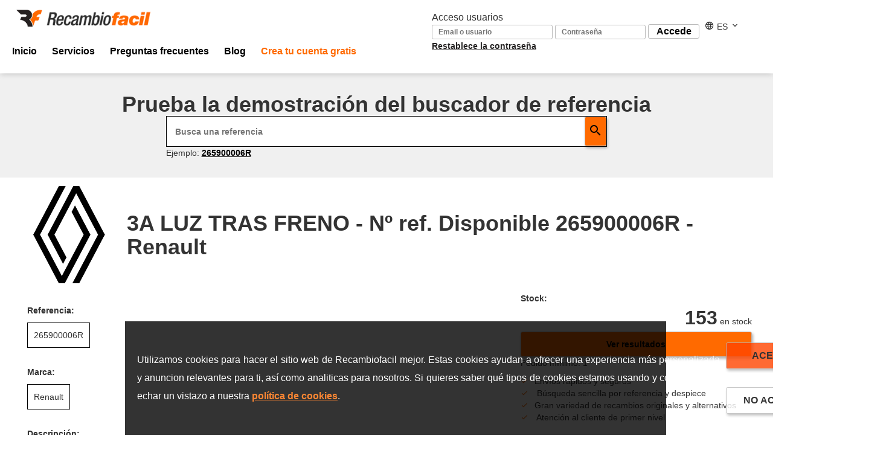

--- FILE ---
content_type: text/html; charset=UTF-8
request_url: https://www.recambiofacil.com/referencia/oem/265900006R
body_size: 13138
content:
<!DOCTYPE html >
<html lang="es">
<head>
	<meta charset="UTF-8" />
	<link rel="icon" type="image/png" href="../../img/comunes/favicon.png">
	<link rel="alternate" hreflang="es" href="https://www.recambiofacil.com/referencia/oem/265900006R" /> 
<link rel="alternate" hreflang="pt" href="https://www.recambiofacil.com/pt-pt/referencia/oem/265900006R" /> 
<link rel="alternate" hreflang="fr" href="https://www.recambiofacil.com/fr-fr/referencia/oem/265900006R" /> 
<link rel="canonical" href="https://www.recambiofacil.com/referencia/oem/265900006R" />
	<link href="../../fonts/recafacil-font.css" rel="stylesheet"><link href="../../vendor/bootstrap-3.3.7/css/bootstrap.min.css" rel="stylesheet"><link href="../../css/css2.home.min.css?xykjhgd6qwert" rel="stylesheet">
	
	<meta name="description" content="Pieza 265900006R. Descubre la referencia 265900006R en Recambiofacil. Encuentra los recambios que necesitas Artículos originales.">
	<meta name="keywords" content="recambio, facil, compra, venta, automóvil, moto, vehículo industrial, original, 265900006R,">
	<meta name="robots" content="index, follow">
	<meta name="viewport" content="width=device-width">
	<meta name="facebook-domain-verification" content="0gsnejrgv2gi97nym57i2bla7jk063" />
	<title>265900006R - 3A LUZ TRAS FRENO - Renault</title>
	<meta property="og:site_name" content="Recambio Facil" />
<meta property="og:title" content="265900006R - 3A LUZ TRAS FRENO - Renault" />
<meta property="og:description" content="Pieza 265900006R. Descubre la referencia 265900006R en Recambiofacil. Encuentra los recambios que necesitas Artículos originales." />
<meta property="og:url" content="https://www.recambiofacil.com/img/og/og.png" />
<meta property="og:type" content="website" />
<meta property="og:image" content="https://www.recambiofacil.com/img/og/og.png" />
<meta property="og:image:secure_url" content="https://www.recambiofacil.com/img/og/og.png" />
<meta property="og:image:width" content="1280" />
<meta property="og:image:height" content="640" />
<meta property="twitter:card" content="summary_large_image" />
<meta property="twitter:domain" content="recambiofacil.com">
<meta property="twitter:image" content="/img/og/og.png" />
<meta name="twitter:description" content="Pieza 265900006R. Descubre la referencia 265900006R en Recambiofacil. Encuentra los recambios que necesitas Artículos originales.">
<meta property="twitter:site" content="@recambiofacil" />
	<script type="application/ld+json">{"@context":"https://schema.org","@graph":[{"@type":"Organization","@id":"https://www.recambiofacil.com/#organization","name":"RecambioFacil","url":"https://www.recambiofacil.com/","logo":{"@type":"ImageObject","url":"https://www.recambiofacil.com/img/css/logo_home.png"},"description":"Plataforma de recambios exclusiva para profesionales. Ayuda a ahorrar tiempo y dinero en cada pedido, compara precios y encuentra el recambio exacto.","sameAs":["https://www.facebook.com/recambiofacil","https://x.com/recambiofacil","https://www.linkedin.com/company/recambiofacil/posts/","https://www.youtube.com/user/recafacil"],"contactPoint":[{"@type":"ContactPoint","telephone":"+34 974 04 95 98","contactType":"Professional Support - Spain","areaServed":"ES","availableLanguage":"es"},{"@type":"ContactPoint","telephone":"+351 21 020 3731","contactType":"Professional Support - Portugal","areaServed":"PT","availableLanguage":"pt"},{"@type":"ContactPoint","telephone":"+33 5 54 54 37 80","contactType":"Professional Support - France","areaServed":"FR","availableLanguage":"fr"}]},{"@type":"LocalBusiness","@id":"https://www.recambiofacil.com/#office-es","parentOrganization":{"@id":"https://www.recambiofacil.com/#organization"},"name":"Recambiofacil España","image":"https://www.recambiofacil.com/img/home/office/office-es.jpg","address":{"@type":"PostalAddress","streetAddress":"Autovía Zaragoza - Huesca, Km 356","addressLocality":"Cuarte","addressRegion":"Huesca","postalCode":"22197","addressCountry":"ES"},"telephone":"+34 974 04 95 98"},{"@type":"LocalBusiness","@id":"https://www.recambiofacil.com/#office-pt","parentOrganization":{"@id":"https://www.recambiofacil.com/#organization"},"name":"Recambiofacil Portugal","image":"https://www.recambiofacil.com/img/home/office/office-pt.jpg","address":{"@type":"PostalAddress","streetAddress":"K-Tower Av. Aquilino Ribeiro Machado 8","addressLocality":"Lisboa","postalCode":"1800-399","addressCountry":"PT"},"telephone":"+351 21 020 3731"},{"@type":"LocalBusiness","@id":"https://www.recambiofacil.com/#office-fr","parentOrganization":{"@id":"https://www.recambiofacil.com/#organization"},"name":"Recambiofacil Francia","image":"https://www.recambiofacil.com/img/home/office/office-fr.jpg","address":{"@type":"PostalAddress","streetAddress":"LA DÉFENSE, Tour Ariane 5, Place de la Pyramide, La Défense 9","addressLocality":"Paris","postalCode":"92088","addressCountry":"FR"},"telephone":"+33 5 54 54 37 80"}]}</script>
	<script type="text/javascript" src="//widget.trustpilot.com/bootstrap/v5/tp.widget.bootstrap.min.js"  async defer></script>
		<!-- Meta Pixel Code -->
	<script>
		function loadMetaPixel() {
			!function(f,b,e,v,n,t,s)
			{if(f.fbq)return;n=f.fbq=function(){n.callMethod?
			n.callMethod.apply(n,arguments):n.queue.push(arguments)};
			if(!f._fbq)f._fbq=n;n.push=n;n.loaded=!0;n.version='2.0';
			n.queue=[];t=b.createElement(e);t.async=!0;
			t.src=v;s=b.getElementsByTagName(e)[0];
			s.parentNode.insertBefore(t,s)}(window, document,'script',
			'https://connect.facebook.net/en_US/fbevents.js');
			fbq('init', '1155552992576467');
			fbq('track', 'PageView');
		}

		document.addEventListener('DOMContentLoaded', function() {
        	setTimeout(loadMetaPixel, 1000);
    	});
	</script>
	<noscript><img height="1" width="1" style="display:none"
	src="https://www.facebook.com/tr?id=1155552992576467&ev=PageView&noscript=1"
	/></noscript>
	<!-- End Meta Pixel Code -->
	<!--Google font-->
	<!-- <link rel="stylesheet" href="https://fonts.googleapis.com/css?family=Open+Sans:400,600,700"> -->

	<!-- Global site tag (gtag.js) - Google Ads: 1038305249 -->
<!-- 	<script defer src="https://www.googletagmanager.com/gtag/js?id=AW-1038305249"></script>
	<script defer>
		document.cookie="timezoneclient="+Intl.DateTimeFormat().resolvedOptions().timeZone; // AQUI ESTABA COMENTADO
		window.dataLayer = window.dataLayer || [];
		function gtag(){dataLayer.push(arguments);}
		gtag('js', new Date());
		gtag('config', 'AW-1038305249');
	</script> -->
</head>
<body class="container-fluid"><!-- Google Tag Manager (noscript) -->
<noscript><iframe src="https://www.googletagmanager.com/ns.html?id=GTM-M5S9NSB" height="0" width="0" style="display:none;visibility:hidden"></iframe></noscript>
<!-- End Google Tag Manager (noscript) -->
<header class="navbar home navbar-fixed-top" role="navigation">
	<div class="navbar-header">
		<div class="navbar-brand">
			<a href="https://www.recambiofacil.com/" title="RecambioFacil">
				<img src="https://www.recambiofacil.com/img/css/logo_home.png" alt="Logo Recambiofacil" width="244px" height="40px" />
			</a>
		</div>
		<!-- Contenedor de móvil -->
		<div class="mobile-controls">
			<!-- Botón toggle a la izquierda -->
			<button type="button" class="navbar-toggle collapsed" data-toggle="collapse" data-target="#navbarHome">
				<span class="sr-only">Toggle navigation</span>
				<span class="icon-bar"></span>
				<span class="icon-bar"></span>
				<span class="icon-bar"></span>
			</button>
		</div>
	</div>

	
	<div class="collapse navbar-collapse" id="navbarHome">
		<div class="solo-movil col-xs-2">
			<div id="lang">
    <i class="icon-web"></i>
    <small>ES </small><i class="icon-chevron-down"></i>
    <div id="lang-pop">
        <ul>
            <li><a href="https://www.recambiofacil.com/pt-pt/referencia/oem/265900006R">PT</a></li><li><a href="https://www.recambiofacil.com/fr-fr/referencia/oem/265900006R">FR</a></li>
        </ul>
    </div>
</div>
		</div>
		<!-- navbar menu -->
		<ul class="nav navbar-nav">
			<li class="hidden-xs hidden-sm"><a class="" href="https://www.recambiofacil.com" title="Inicio">Inicio</a></li>
			<li class="hidden-xs"><a class="" href="https://www.recambiofacil.com/servicios" title="Servicios de Recambiofacil">Servicios</a></li>
				<!-- Solo visible en móvil -->
			<li class="visible-xs dropdown"><a href="#" class="dropdown-toggle" data-toggle="dropdown">Servicios <b class="caret"></b></a>
				<ul class="dropdown-menu multi-level">
					<li><a href="https://www.recambiofacil.com/recambiofacil" title="Rf Recambiofacil">Rf Recambiofacil</a></li>
					<li><a href="https://www.recambiofacil.com/catalogo" title="Rf Catálogo Original">Rf Catálogo Original</a></li>
					<li><a href="https://www.recambiofacil.com/catalogoequivalente" title="Rf Catálogo Equivalente">Rf Catálogo Equivalente</a></li>
					<li><a href="https://www.recambiofacil.com/transporte" title="Rf Transporte">Rf Transporte</a></li>
					<li><a href="https://www.recambiofacil.com/pagofacil" title="Rf Pagofacil">Rf Pagofacil</a></li>
					<li><a href="https://www.recambiofacil.com/matricula" title="Rf Matrícula">Rf Matrícula</a></li>
					<li><a href="https://www.recambiofacil.com/iempresas" title="i-Empresas">i-Empresas</a></li>
					<li><a href="informeshttps://www.recambiofacil.com/" title="Rf Informes">Rf Informes</a></li>
				</ul>
			</li>
			<li class="hidden-xs hidden-sm"><a class="" href="https://www.recambiofacil.com/preguntasfrecuentes" title="Preguntas frecuentes">Preguntas frecuentes</a></li>
			<li class="visible-xs"><a class="" href="https://articulos.recambiofacil.com/" title="Blog" id="navRegistro">Blog</a></li>
			<li class="visible-xs visible-sm"><a href="https://www.recambiofacil.com/contacto" title="Contacto">Contacto</a></li>
			<li class="hidden-xs"><a class="" href="https://articulos.recambiofacil.com/" title="Blog" id="navRegistro">Blog</a></li>
			<li class="hidden-xs"><a class="orange " href="https://www.recambiofacil.com/register" title="Crea tu cuenta gratis" id="navRegistro">Crea tu cuenta gratis</a></li>
			<li class="hidden-xs hidden-lg"><a class="$|$ activeLogin $|$" href="https://www.recambiofacil.com/iniciasesion" title="Iniciar sesión">Iniciar sesión</a></li>
			<li class="visible-xs col-xs-12"><a class="crear-cuenta " href="https://www.recambiofacil.com/register" title="Crea tu cuenta gratis">Crea tu cuenta gratis</a></li>
			<li class="visible-xs col-xs-12"><a class="login" href="https://www.recambiofacil.com/iniciasesion" title="Iniciar sesión">Iniciar sesión</a></li>
		</ul>
		<!-- navbar form -->
		<form class="navbar-form visible-lg signUp">
			Acceso usuarios <br/> 
			<input type="text" name="user" id="user" placeholder="Email o usuario">
			<input class="password" type="password" name="password" id="contrasena" placeholder="Contraseña">
			<button type="submit" name="signUp" class="submit white" title="Accede">Accede</button>
			<div id="lang">
    <i class="icon-web"></i>
    <small>ES </small><i class="icon-chevron-down"></i>
    <div id="lang-pop">
        <ul>
            <li><a href="https://www.recambiofacil.com/pt-pt/referencia/oem/265900006R">PT</a></li><li><a href="https://www.recambiofacil.com/fr-fr/referencia/oem/265900006R">FR</a></li>
        </ul>
    </div>
</div>
			<small class="small"><a href="https://www.recambiofacil.com/restore" title="Restablece la contraseña">Restablece la contraseña</a></small>
			<div id="html_element" style="display: none; position: relative; top: -15px; left: 180px;"></div>
		</form>
	</div>
</header>
<main class="home" id="detalleref">
	<div class="cont-buscador">
		<div class="col-lg-12 cont-form">
			<form method="GET" action="https://www.recambiofacil.com/buscador" id="buscador-referencia" class="search-login">
				<h1><b>Prueba la demostración del buscador de referencia</b></h1>
				<ul>
					<li>
						<div class="box-input">
							<input type="hidden" name="paginacion" id="paginacionBuscador" value="1|1|1|1" />
							<input type="search" name="ref" placeholder="Busca una referencia" value="" id="input-buscador">

							<button class="btn-buscarreferencia" title="Buscar">
								<i class="icon-search"></i>
							</button>
						</div>
					</li>
					<li>
						<p>
							Ejemplo:
							<a href="https://www.recambiofacil.com/buscador?ref=265900006R">265900006R</a>
						</p>
					</li>
				</ul>
				<div class="clear"></div>
			</form>
		</div>
	</div>

	<div class="background">
		<div class="col-lg-12 rf-marca">
			<img class="marca" alt="Renault" title="Renault" src="https://cdn.recambiofacil.com/marcas/MarcasOEM/136.png" width="190px" height="190px" style="object-fit: scale-down;">
			<h1>
				<b>
					3A LUZ TRAS FRENO - Nº ref. Disponible 265900006R - Renault
				</b>

			</h1>
		</div>

		<div class="cont-referencia col-lg-8">
			<ul class="list-rf">
				<li>
					<p><b>Referencia:</b></p>
					<p class="text-box">265900006R</p>
				</li>
				<li>
					<p><b>Marca:</b></p>
					<p class="text-box">Renault</p>
				</li>
				<li>
					<p><b>Descripción:</b></p>
					<p>3A LUZ TRAS FRENO</p>
				</li>
				<li>
					<p><b>Vendedores:</b></p>
					<p><b style="font-size: x-large;">29</b> tienen la pieza buscada</p>
				</li>
				<li class="li-provincia">
					<p><b>Provincias:</b></p>
					<p>  Granada, Burgos, Benavente, Madrid, Barcelona, Málaga, Oeiras, Vale de Cambra, Asturias, Ciudad Real, Alicante, Valladolid, Cantabria, Córdoba, Lousada, Jaén, Santo Tirso, Badajoz, Braga</p>
				</li>
				<li>
					<p><b>Plazo de entrega:</b></p>
					<p>Lunes 19, Ene</p>
				</li>
			</ul>
		</div>

		<div class="cont-tabreferencias col-lg-4">
			<ul class="ul-treferencias">
				<li>
					<p class="text-box"><b>Stock:</b></p>
				</li>
				<li>
					<p class="text-boxstock"><b style="font-size: xx-large;">153</b>  en stock</p>
				</li>
				<li>
					<button onclick="window.location.href='https://www.recambiofacil.com/buscador?ref=265900006R',false">
						Ver resultados
					</button>
				</li>
				<li>
					<p>Pedido mínimo: 1</p>
				</li>
			</ul>

			<ul class="ul-check">
				<li>
					<span id="check-orange" class="icon-check"></span>Envíos rápidos y seguros
				</li>
				<li>
					<span id="check-orange" class="icon-check"></span> Búsqueda sencilla por referencia y despiece
				</li>
				<li>
					<span id="check-orange" class="icon-check"></span>Gran variedad de recambios originales y alternativos
				</li>
				<li>
					<span id="check-orange" class="icon-check"></span> Atención al cliente de primer nivel
				</li>
			</ul>

			<table class="table-transportes">
				<tr>
					<td><b> Transportes:</b></td>
					<td class="images">
						<a href="https://www.correosexpress.com/">
							<img src="/img/companniaTransporte/CORREOS-EXPRESS.png" alt="Correos Express"
								title="Correos Express" width="87px" height="32px" style="object-fit: scale-down;">
						</a>
						<a href="https://www.gls-spain.es/es/">
							<img src="/img/companniaTransporte/GLS.png" alt="GLS" title="GLS" width="87px" height="32px" style="object-fit: scale-down;">
						</a>
						<a href="https://www.mrw.es/">
							<img src="/img/companniaTransporte/MRW.png" alt="MRW" title="MRW" width="87px" height="32px" style="object-fit: scale-down;">
						</a>
						<a href="https://www.tip-sa.com/es">
							<img src="/img/companniaTransporte/TIPSA.png" alt="Tipsa" title="Tipsa" width="87px" height="32px" style="object-fit: scale-down;">
						</a>
					</td>
				</tr>
				<tr>
					<td><b>Formas de pago:</b></td>
					<td class="images-formapago">
						<img src="/img/logos/formapago/visa.png" alt="Visa" title="Visa" class="img-visa">
						<img src="/img/logos/formapago/mastercard3.png" alt="Mastercard" title="Mastercard" class="img-mastercard">
						<img src="/img/logos/servicios/pago_corto.png" alt="Pagofacil" title="Pagofacil" class="img-pagofacil">
					</td>
				</tr>
			</table>
		</div>

		<div class="clear"></div>
	</div>

	<div class="cont-otrasreferencias">
		<div class="col-lg-12">
			<h2 style="font-weight: bolder;"> Otras referencias de la marca: Renault </h2>
		</div>

		<div class="cont-cards">
			<div class="cont-cards">
    <div class="card">
        <div class="card-header">
            <b>SEAL-ELEC UNIT</b>
        </div>
        <div class="card-body">
            <a href="/buscador?ref=XBGA15MP0A">
                Ref. <b>XBGA15MP0A</b>
            </a>
        </div>
    </div>
</div><div class="cont-cards">
    <div class="card">
        <div class="card-header">
            <b>SEAL-ELEC UNIT</b>
        </div>
        <div class="card-body">
            <a href="/buscador?ref=XBGA15MP0A">
                Ref. <b>XBGA15MP0A</b>
            </a>
        </div>
    </div>
</div><div class="cont-cards">
    <div class="card">
        <div class="card-header">
            <b>BRKT-ELEC UNIT</b>
        </div>
        <div class="card-body">
            <a href="/buscador?ref=XBBA05MZ0B">
                Ref. <b>XBBA05MZ0B</b>
            </a>
        </div>
    </div>
</div><div class="cont-cards">
    <div class="card">
        <div class="card-header">
            <b>BRKT-ELEC UNIT</b>
        </div>
        <div class="card-body">
            <a href="/buscador?ref=XBBA05MZ0B">
                Ref. <b>XBBA05MZ0B</b>
            </a>
        </div>
    </div>
</div><div class="cont-cards">
    <div class="card">
        <div class="card-header">
            <b>AGRAFE LA9,17 H</b>
        </div>
        <div class="card-body">
            <a href="/buscador?ref=X576112800">
                Ref. <b>X576112800</b>
            </a>
        </div>
    </div>
</div><div class="cont-cards">
    <div class="card">
        <div class="card-header">
            <b>GRAPA LA9,17 HT</b>
        </div>
        <div class="card-body">
            <a href="/buscador?ref=X576112800">
                Ref. <b>X576112800</b>
            </a>
        </div>
    </div>
</div>
		</div>
	</div>
	
	
	
	<div class="container" style="padding: 25px;">

    <!-- TrustBox widget - Carousel -->
    <div class="trustpilot-widget" data-locale="es-ES" data-template-id="53aa8912dec7e10d38f59f36" data-businessunit-id="5ef4b031ca28c80001a08e69" data-style-height="140px" data-style-width="100%" data-token="94fd269e-9451-4ef6-a29f-b33320e366d3" data-tags="SelectedReview" data-review-languages="es">
        <a href="https://es.trustpilot.com/review/recambiofacil.com" target="_blank" rel="noopener">Trustpilot</a>
    </div>
    <!-- End TrustBox widget -->


    <div style="text-align: center; margin-top: 35px;">
        <h3>
            <a style="text-decoration: none;" href="./testimonios">Ver todos los testimonios</a>
        </h3>
    </div>
    <!-- End TrustBox widget -->
</div>
	<div class="precio">
	<div class="background">
		<div class="titulo">Benefíciate desde el primer día</div>
		<div class="enlace hidden-xs"><a class="button white" href="./register" title="Crear cuenta gratis
">Crear cuenta gratis
</a></div>
		<div class="enlace visible-xs"><a class="button white" href="./register" title="Crear cuenta gratis
">Crear cuenta gratis
</a></div>
	</div>
</div>
</main><div class="container office" >
        <div class="col-md-5 col-xs-12" style="padding: 20px">
            <h3>Oficina Central – España</h2>
            <br>
            <label>
                <a target="_blank" href="https://www.google.com/maps/dir/Recambiofacil+Tienda+de+repuestos+para+autom%C3%B3viles/Eboca,+Autov%C3%ADa+Zaragoza+-+Huesca+Km.+356,+22197+Cuarte,+Huesca/@42.1133725,-0.443809,20z/data=!3m1"><h4><i class="icon-map"></i>Autovía Zaragoza - Huesca, Km 356 <br> 22197 Cuarte, Huesca</h4></a> 
            </label>
            <br>
            <label>
                <a href="tel:974 04 95 98"><h4><i class="icon-phone"></i>974 04 95 98</h4></a>
            </label >
        </div>
        <div class="col-md-7 col-xs-12">
            <img src="/img/home/office/office-es.jpg" height="350px" width="624px" lt="Oficina Central – España" loading="lazy" title="Oficina Central – España">
        </div>
</div><footer class="home col-md-12 col-xs-12">
    <div class="cookies-general">
    <div class="cookies">
        <div class="row">
            <div class="cookie-body">
                <!-- <h3>INFORMACI&Oacute;N B&Aacute;SICA SOBRE COOKIES</h3> -->
                <div class="hidden-xs container">
                    <div class="left-cookie">
                        <p style="text-align: justify; padding-right: 10px;">
                            Utilizamos cookies para hacer el sitio web de Recambiofacil mejor. Estas cookies ayudan a ofrecer una experiencia más personalizada y anuncion relevantes para ti, así como analiticas para nosotros. Si quieres saber qué tipos de cookies estamos usando y cómo, puedes echar un vistazo a nuestra <a href="cookies">pol&iacute;tica de cookies</a>.
                        </p>
                    </div>
                    <div class="right-cookie">
                        <button class="cookie-button button" type="button"
                                style="background-color: orangered; white-space: nowrap; font-weight: bolder; min-width: 165px;">ACEPTAR
                        </button>
                        <button class="cookie-go-button button" type="button"
                                style="width: fit-content; white-space: nowrap; min-width: 165px;">NO ACEPTAR
                        </button>
                    </div>
                </div>
                <div class="visible-xs">
                    <div class="col-xs-12">
                        <div class="col-xs-12">
                            <p>Utilizamos cookies para hacer el sitio web de Recambiofacil mejor. Estas cookies ayudan a ofrecer una experiencia más personalizada y anuncion relevantes para ti, así como analiticas para nosotros. Si quieres saber qué tipos de cookies estamos usando y cómo, puedes echar un vistazo a nuestra <a href="cookies">pol&iacute;tica de cookies</a>.</p>
                            <a href="configuracionCookies">CONFIGURACI&Oacute;N DE COOKIES.</a>
                        </div>
                        <div class="col-xs-12">
                            <button class="cookie-button button" type="button"
                                    style="background-color: orangered; white-space: nowrap; font-weight: bolder; min-width: 165px;">ACEPTAR
                            </button>
                            <button class="cookie-go-button button" type="button"
                                    style="width: fit-content; white-space: nowrap; min-width: 165px;">NO ACEPTAR
                            </button>
                        </div>
                    </div>

                </div>
            </div>
        </div>
    </div>
</div>
    <div class="col-md-12 col-xs-12">
        <div class="col-md-10 col-md-offset-1 col-xs-12">
            <div class="footer-links">
                <ul>
                    <li>
                        <div class="logo svg-logo-rf-negro" title="RecambioFacil"></div>
                        <div class="break-ln">2007 - 2026 &reg; Recafacil S.L.</div>
                    </li>
                </ul>
                <ul>
                    <li class="link-title">Información</li>
                    <li><a href="https://www.recambiofacil.com/nosotros" title="Sobre nosotros">Sobre nosotros</a></li>
                    <li><a href="https://www.recambiofacil.com/contacto" title="Contacto">Contacto</a></li>
                    <li><a href="https://articulos.recambiofacil.com/" title="Blog">Blog</a></li>
                    <li><a href="https://www.recambiofacil.com/condiciones" title="Condiciones de uso">Condiciones de uso</a></li>
                    <li><a href="https://www.recambiofacil.com/avisolegal" title="Aviso Legal">Aviso Legal</a></li>
                    <li><a href="https://www.recambiofacil.com/politicadeprivacidad" title="Política de Privacidad">Política de Privacidad</a></li>
                    <li><a href="https://www.recambiofacil.com/cookies" title="Política de Cookies">Política de Cookies</a></li>
                </ul>
                <ul>
                    <li class="link-title">Servicios</li>
                    <li><a href="https://www.recambiofacil.com/recambiofacil" title="Rf Recambiofacil">Rf Recambiofacil</a></li>
                    <li><a href="https://www.recambiofacil.com/catalogo" title="Rf Catálogo Original">Rf Catálogo Original</a></li>
                    <li><a href="https://www.recambiofacil.com/catalogoequivalente" title="Rf Catálogo Equivalente">Rf Catálogo Equivalente</a></li>
                    <li><a href="https://www.recambiofacil.com/transporte" title="Rf Transporte">Rf Transporte</a></li>
                    <li><a href="https://www.recambiofacil.com/pagofacil" title="Rf Pagofacil">Rf Pagofacil</a></li>
                    <li><a href="https://www.recambiofacil.com/matricula" title="Rf Matrícula">Rf Matrícula</a></li>
                    <li><a href="https://www.recambiofacil.com/iempresas" title="iEmpresas">iEmpresas</a></li>
                    <li><a href="https://www.recambiofacil.com/marketingfacil" title="Marketingfacil">Marketingfacil</a></li>
                    <li><a href="https://www.recambiofacil.com/informes" title="Rf Informes">Rf Informes</a></li>
                </ul>
                <ul class="footer-social">
                    <li class="link-title">Síguenos</li>
                    <li class="link-social">
                        <a href="https://www.youtube.com/user/recafacil" target="_blank" rel="external" title="Youtube">
                            <i class="icon-youtube"></i>
                        </a>
                        <a href="https://es.linkedin.com/company/recambiofacil" target="_blank" rel="external" title="Linkedin">
                            <i class="icon-linkedin"></i>
                        </a>
                        <a href="https://twitter.com/recambiofacil?lang=es" target="_blank" rel="external" title="Twitter">
                            <i class="icon-twitter"></i>
                        </a>
                        <a href="https://www.facebook.com/recambiofacil" target="_blank" rel="external" title="Facebook">
                            <i class="icon-facebook"></i>
                        </a>
                    </li>
                </ul>
            </div>
        </div>
        <div class="col-md-10 col-md-offset-1 col-xs-12">
            <div class="footer-links">
                <ul>
                    <li>
                        <i class="icon-map link-title"></i> Recambiofacil España
                    </li>
                    <li>
                        <a href="tel:+34 974 04 95 98">+34 974 04 95 98</a>
                    </li>
                    <li>
                       <a target="_blank" href="https://maps.app.goo.gl/cX3fVMKtynS37vYo6">Autovía Zaragoza - Huesca, Km 356, 22197 Cuarte, Huesca</a> 
                    </li>
                    <li>
                        <a target="_blank" href="https://www.recambiofacil.com/">Web</a>
                    </li>
                </ul>
                <ul>
                    <li>
                        <i class="icon-map link-title"></i> Recambiofacil  Portugal
                    </li>
                    <li>
                        <a href="tel:+351 21 020 3731">+351 21 020 3731</a>
                    </li>
                    <li>
                       <a target="_blank" href="https://share.google/GuFUS2e7njNdx8vvF">K-Tower Av. Aquilino Ribeiro Machado 8, 1800-399 Lisboa</a> 
                    </li>
                    <li>
                        <a target="_blank" href="https://www.recambiofacil.com/pt-pt/">Web</a>
                    </li>
                </ul>
                <ul>
                    <li>
                        <i class="icon-map link-title"></i> Recambiofacil Francia
                    </li>
                    <li>
                        <a href="tel:+33 5 54 54 37 80">+33 5 54 54 37 80</a>
                    </li>
                    <li>
                       <a target="_blank" href="https://maps.app.goo.gl/EgH8mKmtiZimWCoB6">LA DÉFENSE, Tour Ariane 5, Place de la Pyramide, La Défense 9, Paris, 92088</a> 
                    </li>
                    <li>
                        <a target="_blank" href="https://www.recambiofacil.com/fr-fr/">Web</a>
                    </li>
                </ul>
                <ul>
                    <div class="pyme-logo">
                        <img src="/img/comunes/pyme.png" alt="Sello PYME INNOVADORA 28/02/2027" title="Sello PYME INNOVADORA" loading="lazy" style=";"/>
                    </div>
                </ul>
            </div>
        </div>
    </div>
</footer>


<!-- Global site tag (gtag.js) - Google Analytics -->
<!-- <script defer src="https://www.googletagmanager.com/gtag/js?id=UA-52510671-1"></script>
<script defer>
	window.dataLayer = window.dataLayer || [];
	function gtag() {
		dataLayer.push(arguments);
	}
	gtag('js', new Date());

	gtag('config', 'UA-52510671-1');
	gtag('config', 'AW-1038305249');

	function gtag_report_conversion(url) {
		var callback = function() {
			if (typeof(url) != 'undefined') {
			window.location = url;
			}
		};
		gtag('event', 'conversion', {
			'send_to': 'AW-1038305249/DV2lCP2-9qIBEOGPje8D',
			'event_callback': callback
		});
		return false;
	}

</script> -->

<!-- Modo de consentimiento por defecto (todo DENEGADO) -->
<script>
	window.dataLayer = window.dataLayer || [];

    function gtag(){ dataLayer.push(arguments); }

    // Estado inicial (se rellena en PHP)
    let consent_ad_storage = "denied";
    let consent_ad_user_data = "denied";
    let consent_ad_personalization = "denied";
    let consent_analytics_storage = "denied";

    // Cargar consentimiento inicial
    gtag('consent', 'default', {
        'ad_storage': consent_ad_storage,
        'ad_user_data': consent_ad_user_data,
        'ad_personalization': consent_ad_personalization,
        'analytics_storage': consent_analytics_storage
    });

	// Función para ACTUALIZAR los valores sin recargar completamente
    function actualizarConsentimientoGTAG(valor) {
        gtag('consent', 'update', {
            'ad_storage': valor,
            'ad_user_data': valor,
            'ad_personalization': valor,
            'analytics_storage': valor
        });
    }
</script>

<!-- Google Tag Manager -->
<script>
	(function(w,d,s,l,i){w[l]=w[l]||[];w[l].push({'gtm.start':
	new Date().getTime(),event:'gtm.js'});var f=d.getElementsByTagName(s)[0],
	j=d.createElement(s),dl=l!='dataLayer'?'&l='+l:'';j.async=true;j.src=
	'https://www.googletagmanager.com/gtm.js?id='+i+dl;f.parentNode.insertBefore(j,f);
	})(window,document,'script','dataLayer','GTM-M5S9NSB');
</script>
<!-- End Google Tag Manager -->

<script type="text/javascript"> var LANG = {"ENE":"Enero","FEB":"Febrero","MAR":"Marzo","ABR":"Abril","MAY":"Mayo","JUN":"Junio","JUL":"Julio","AGO":"Agosto","SEP":"Septiembre","OCT":"Octubre","NOV":"Noviembre","DEC":"Diciembre","DO":"Do","LU":"Lu","MA":"Ma","MI":"Mi","JU":"Ju","VI":"Vi","SA":"Sa","INPUT_INCORRECT":"Valor no permitido.","INPUT_REQUIRED":"Este campo es obligatorio.","INPUT_REQUIRED_3":"Escribe al menos 3 car\u00e1cteres.","INPUT_REQUIRED_4":"Escribe al menos 4 car\u00e1cteres.","INPUT_REQUIRED_5":"Escribe al menos 5 car\u00e1cteres.","INPUT_REQUIRED_6":"Escribe al menos 6 car\u00e1cteres.","INPUTS_REQUIRED":"Debes rellenar todos los campos.","INPUT_CIF":"El formato del CIF\/NIF no es correcto.","INPUT_CIF_OK":"El CIF\/NIF es correcto.","INPUT_CP":"El c\u00f3digo postal no es correcto.","INPUT_SAVE":"Guardar","INPUT_CP_OK":"V\u00e1lido.","INPUT_DIRECCION":"Selecciona si deseas cambiar la direcci\u00f3n.","INPUT_TELEFONO":"El tel\u00e9fono no es correcto.","INPUT_TELEFONO_OK":"Tel\u00e9fono v\u00e1lido.","INPUT_MAIL":"El formato del correo electr\u00f3nico no es correcto.","INPUT_MAIL_OK":"Email v\u00e1lido.","INPUT_URL":"La URL tiene que ser v\u00e1lida.","INPUT_URL_OK":"URL v\u00e1lida.","INPUT_CHECK_MAIL":"El mail ya esta registrado.","INPUT_PASSWORD":"La contrase\u00f1a debe tener 6 o m\u00e1s caracteres.","INPUT_PASSWORD_OK":"La contrase\u00f1a es BIEN.","INPUT_SAME_PASSWORD":"Las contrase\u00f1as deben coincidir.","INPUT_FAIL_PASSWORD":"Contrase\u00f1a incorrecta.","INPUT_WRONG_PASSWORD_ACTUAL":"Contrase\u00f1a actual es incorrecta.","INPUT_WRONG_PASSWORD_NUEVA":"Contrase\u00f1a nueva no coincide.","INPUT_PROFESIONAL":"Tienes que ser empresa o aut\u00f3nomo para crear tu cuenta.","INPUT_CONDICIONES":"Debes aceptar las condiciones de uso.","INPUT_IBAN":"Introduce un IBAN correcto.","INPUT_LENGTH":"La longitud del campo no es correcto.","INPUT_PASS_SAME_USER":"No puedes usar tu email como contrase\u00f1a.","INPUT_FILESIZE":"Archivo excede del tama\u00f1o m\u00e1ximo permitido (20 MB).","INPUT_FILETYPE":"Tipo de archivo no v\u00e1lido.","INPUT_PEDIDO":"El campo pedido por es obligatorio.","INPUT_BULTOS":"Completa los bultos.","INPUT_BULTOS_2":"Completa toda la informaci\u00f3n de los bultos","INPUT_FRAGIL":"Selecciona si es fr\u00e1gil.","INPUT_PAGOF":"Completa el importe a pagar.","INPUT_MINPAGO":"El importe a pagar no puede ser menor que el importe total.","INPUT_PAGO":"Selecciona una forma de pago.","INPUT_PF":"Cr\u00e9dito de pagofacil insuficiente.","INPUT_SEGURO":"Selecciona si quieres asegurar.","INPUT_IMPORTE":"Completa el importe a asegurar.","INPUT_DECLARA":"Completa el importe a declarar.","INPUT_VALIDACION":"Seleccione una fecha vencimiento","INPUT_WEB_ERROR":"La web no es correcta","INPUT_FILE":"Selecciona un fichero","INPUT_REF":"Debe introducir una referencia v\u00e1lida","USER_INCO":"Usuario y\/o contrase\u00f1a incorrectos.","NUM_ACCESOS":"Excedido n\u00famero de accesos.","ERROR_MOD_MAILS":"Debes seleccionar al menos un correo electr\u00f3nico.","POS":"Positivo","NEG":"Negativo","BULTO":"Paquete","DEL":"Eliminar","CLAVE":"Clave","APLY":"Aplicar","COD":"C\u00f3digo","NOM":"Nombre","DATE_EN":"Fecha entre","AND":"y","MONTH":"meses","UNAvarANTEDEPEGA":"algochungo","FAM":"Familia","DESC":"Descripcion (opcional)","EMPTY_CART":"La cesta est\u00e1 vac\u00eda.","STOCK":"No tiene m\u00e1s stock.","DEL_CANCEL":"Eliminar cancelado.","DEL_CONTACTO":"Eliminar contacto.","DEL_CONTACTO_Q":"\u00bfEst\u00e1s seguro que deseas eliminar el contacto de tu agenda?","DEL_STOCK":"Eliminar stock.","DEL_STOCK_Q_O":"Se van a eliminar nr referencias.<br> \u00bfEst\u00e1s seguro que deseas borrar nr referencias del stock original?","DEL_STOCK_Q_E":"Se van a eliminar nr referencias.<br> \u00bfEst\u00e1s seguro que deseas borrar nr referencias del stock equivalente?","DEL_STOCK_Q_R":"Se van a eliminar nr referencias.<br> \u00bfEst\u00e1s seguro que deseas borrar nr referencias del stock recuperado?","DEL_STOCK_Q_AR":"Se van a eliminar nr art\u00edculos.<br> \u00bfEst\u00e1s seguro que deseas borrar nr art\u00edculos del stock universal?","DEL_REF":"Eliminar referencia.","DEL_REF_Q_O":"\u00bfEst\u00e1s seguro que deseas eliminar la referencia original?","DEL_REF_Q_E":"\u00bfEst\u00e1s seguro que deseas eliminar la referencia equivalente?","DEL_REF_Q_R":"\u00bfEst\u00e1s seguro que deseas eliminar la referencia recuperada?","DEL_REF_Q_P":"\u00bfEst\u00e1s seguro que deseas eliminar el stock de este perfil?","DEL_MAS":"Eliminar masivos.","DEL_MAS_Q":"\u00bfDesea eliminar los mensajes masivos seleccionados?","DEL_HOLI":"Eliminar vacaciones","DEL_HOLI_Q":"\u00bfDesea eliminar las vacaciones del diad de mesd hasta el diah de mesh?","DEL_TEL":"Eliminar tel\u00e9fono.","DEL_TEL_Q":"\u00bfEst\u00e1s seguro que deseas eliminar el tel\u00e9fono?","DEL_MAIL":"Eliminar correo electr\u00f3nico.","DEL_MAIL_Q":"\u00bfEst\u00e1s seguro que deseas eliminar el correo electr\u00f3nico?","ALERTIFY_ADD":"A\u00f1adido correctamente.","ALERTIFY_EDT":"Editado correctamente.","ALERTIFY_SAV":"Guardado correctamente.","ALERTIFY_DEL":"Eliminado correctamente.","ALERTIFY_ERR":"Ocurri\u00f3 un error.","ALERTIFY_NO_ART":"No se encontr\u00f3 ning\u00fan art\u00edculo","ALERTIFY_NO_VEH":"No se encontr\u00f3 ning\u00fan veh\u00edculo","ALERTIFY_NO_EJE":"No se encontr\u00f3 ning\u00fan eje","ALERTIFY_NO_MOTOR":"No se encontr\u00f3 ning\u00fan motor","ALERTIFY_NO_BUSQUEDA":"Debe introducir un valor para la b\u00fasqueda","ALERTIFY_DELIMITE_BUSQUEDA":"Se han producido demasiados aciertos. Delimite su b\u00fasqueda","ALERTIFY_OPCION":"Debe selecciona una opci\u00f3n","ALERTIFY_VIN":"La longitud del VIN debe ser de 17 car\u00e1cteres","FORM_ERROR_CARACTERES_ESPECIALES":"No se permiten caracteres especiales","FORM_ERROR":"Revisa los campos del formulario","CRM_TXT_OPEN":"Abierto","CRM_TXT_CLOSE":"Cerrado","CRM_TXT_HOLIDAY":"Festivo","CRM_TXT_UNFILLED":"Sin dato","CRM_TXT_CONNECTED":"Conectado","CRM_TXT_DISCONNECTED":"Desconectado","INPUT_INDICA_COMO_NOS_HAS_CONOCIDO":"Indica como nos has conocido","ALERTIFY_ERROR_ULTIMO_REGISTRO_MAIL":"No se ha podido eliminar. Debe existir un correo electr\u00f3nico de contacto como m\u00ednimo.","ALERTIFY_ERROR_ULTIMO_REGISTRO_TELEFONO":"No se ha podido eliminar. Debe existir un tel\u00e9fono de contacto como m\u00ednimo.","TELEFONO_RF":"+34 974 049 598","ERR_COMPRAR_MATRICULAS":"La configuraci\u00f3n de tu cuenta est\u00e1 incompleta. Ponte en contacto con Recambiofacil","RFE_SUBIDA_FOTO_OK":"Foto a\u00f1adida correctamente","RFE_DELETE_FOTO_OK":"Foto borrada correctamente","RFE_MAX_NUM_FOTO":"Tener activas un m\u00e1ximo de 3 fotos. Borre alguna antes de subir m\u00e1s.","RFE_CONTACTO_DELETE_OK":"El contacto ha sido borrado con exito","CO_DEL_PRES_OK":"Presupuesto borrado","CO_DEL_PRES":"\u00bfDesea limpiar el presupuesto?","CO_CAR_PRES_OK":"Se ha cargado el presupuesto","CO_SAV_PRES_OK":"El presupuesto de guardo correctamente","CO_CAR_PRESS_ERR":"Ocurri\u00f3 un error al cargar el presupuesto","ALERTIFY_ERR_PROMOCION_NO_CLIENTE":"La promoci\u00f3n seleccionada no pertenece al usuario.","ALERTIFY_ERR_CATALOGO_NO_CLIENTE":"El cat\u00e1logo seleccionado no pertenece al usuario.","ALERTIFY_ERR_TARIFA_NO_CLIENTE":"La tarifa seleccionada no pertenece al usuario.","ALERTIFY_ERR_RFE_MARCAS_SEL":"Debe indicar una o m\u00e1s marcas.","ALERTIFY_ERR_RFE_FAMILIAS_SEL":"Debe indicar una o m\u00e1s familias.","ALERTIFY_ERR_ACTIVIDAD":"La cantidad debe ser superior a 0","SHOW_IMG":"Mostrar im\u00e1genes","NO_SHOW_IMG":"Ocultar im\u00e1genes","SHOW_PIEZAS":"Mostrar m\u00e1s piezas","NO_SHOW_PIEZAS":"Ocultar m\u00e1s piezas","ALERTIFY_CONFIRM_VIN":"Borrar VIN","ALERTIFY_CONFIRM_VIN_TEXT":"\u00bfConfirma que desea Borrar el VIN","ALERTIFY_CONFIRM_LINE":"Eliminar linea","ALERTIFY_CONFIRM_LINE_TEXT":"\u00bfEst\u00e1 seguro que desea borrar la referencia?","ALERTIFY_CONFIRM_PRES":"Eliminar presupuesto","ALERTIFY_CONFIRM_PRES_TEXT":"\u00bfEst\u00e1 seguro que desea borrar el presupuesto?","ALERTIFY_ERR_NUEVA_LINEA":"Ocurri\u00f3 un error creando la nueva l\u00ednea","BOOTSTRAP_SELECT_SELECT":"Seleccionar","BOOTSTRAP_SELECT_NORESULT":"No hay resultados {0}","BOOTSTRAP_SELECT_SELECTED_ELEM":"{0} elemento seleccionado","BOOTSTRAP_SELECT_SELECTED_ELEM2":"{0} elementos seleccionados","BOOTSTRAP_SELECT_LIM_ELEM":"L\u00edmite alcanzado ({n} elemento max)","BOOTSTRAP_SELECT_LIM_ELEM2":"L\u00edmite alcanzado ({n} elementos max)","BOOTSTRAP_SELECT_LIM_GROUP":"L\u00edmite del grupo alcanzado ({n} elemento max)","BOOTSTRAP_SELECT_LIM_GROUP2":"L\u00edmite del grupo alcanzado ({n} elementos max)","BOOTSTRAP_SELECT_SEL_ALL":"Seleccionar Todos","BOOTSTRAP_SELECT_DESSEL_ALL":"Desmarcar Todos","BOOTSTRAP_SELECT_CLOSE":"Cerrar","JFILER_CAPTIONS_BUTTON":"Seleccionar archivos","JFILER_CAPTIONS_FEEDBACK2":"archivos fueron seleccionados","JFILER_CAPTIONS_DROP":"Suelta el archivo aqu\u00ed para subir","JFILER_CAPTIONS_REMOVECONFIRMATION":"\u00bfEst\u00e1s seguro de que deseas eliminar este fichero?","JFILER_CAPTIONS_ERRORS_FILESLIMIT":"S\u00f3lo se pueden subir {{fi-limit}} ficheros.","JFILER_CAPTIONS_ERRORS_FILESSIZE":"\u00a1{{fi-name}} es demasiado grande! El tama\u00f1o m\u00e1ximo de archivo permitido es de {{fi-fileMaxSize}} MB.","JFILER_CAPTIONS_ERRORS_FILESSIZEALL":"\u00a1Los archivos que has seleccionado son demasiado grandes! El tama\u00f1o m\u00e1ximo de archivo permitido es de {{fi-maxSize}} MB.","JFILER_CAPTIONS_ERRORS_FOLDERUPLOAD":"No est\u00e1 permitido subir carpetas.","DAR_RECLAMACION_POR_SOLUCIONADA":"Dar reclamaci\u00f3n por solucionada","PREGUNTA_DAR_RECLAMACION_POR_SOLUCIONADA":"\u00bfEst\u00e1 seguro que desea dar la reclamaci\u00f3n por solucionada?","ABRIR_RECLAMACION_POR_ROTURA":"Abrir Reclamaci\u00f3n por Rotura","TXT_CONFIRMAR_ABRIR_RECLAMACION_POR_ROTURA":"\u00bfEst\u00e1s seguro que quieres abrir una reclamaci\u00f3n por <b>rotura o desperfectos<\/b> del env\u00edo <b> {{envio-numero}}<\/b>?","SELECT_MOTIVO":"Seleccione un motivo","SOLICITUD_ENVIADA":"Solicitud enviada","PUSH_ERROR_RECHAZADA":"Has rechazado las notifiaciones en navegador. Por favor, habilita las notificaciones en tu navegador.","ALERTIFY_RECALC":"Se ha cambiado la cesta. Por favor elige de nuevo tu metodo de pago","ALERTIFY_LOST_STOCK":"El vendedor ha actualizado su inventario. Por favor vuelve a buscarlo","DUPLICADO_DMS":"Ya se insert\u00f3 un recambio con esa referenciaDMS","DESCUENTOS_OK":"Descuentos aplicados correctamente.","INFORME_COLA":"Informe a\u00f1adido a la cola. En breve recibir\u00e1s una notificaci\u00f3n","INPUT_VAT":"El formato del VAT no es correcto","INPUT_VAT_OK":"El formato del VAT es correcto","MOSTRAR_MAS":"Mostrar m\u00e1s","MOSTRAR_MENOS":"Mostrar menos","MOSTRAR_MAS_CARACTERISTICAS":"Mostrar m\u00e1s caracter\u00edsticas","MOSTRAR_MENOS_CARACTERISTICAS":"Mostrar menos caracter\u00edsticas","ALERTIFY_ERR_ARCHIVO_NO_IMAGEN_PDF":"El archivo debe ser una imagen o un PDF","DESCARGA_INICIADA":"Descarga iniciada","DEVOLUCION_PAGADA_SUCCESS":"Devolcui\u00f3n  pagada con exito","FACTURA_TRASFERENCIA_SUCCESS":"Factura pagada con exito","DEVOLUCION_REDSYS_ERROR":"ERROR al tramitar la devoluci\u00f3n","IMPORTE_INCORRECTO":"Importe incorrecto","IMPORTE_CORRECTO":"Importe correcto","TARJETA_BORRADA_SUCCES":"Tarjeta borrada con \u00e9xito","TARJETA_BORRADA_ERROR":"Error al borrar la tarjeta","NUMERO_TARJETA":"N\u00famero de tarjeta","VENCIMIENTO":"MM\/AA","CVV":"CVV","PAGAR":"Pagar","TARJETA_UPDATE_SUCCES":"Tarjeta actualizada con \u00e9xito","TARJETA_UPDATE_ERROR":"Error al actualizar la tarjeta","GUARDAR_TARJETA":"Guardar y continuar","H2_GUARDAR_TARJETA":"GUARDAR TARJETA","ERROR_REDSYS_MSG1":"Ha de rellenar los datos de la tarjeta.","ERROR_REDSYS_MSG2":"La tarjeta es obligatoria.","ERROR_REDSYS_MSG3":"La tarjeta ha de ser num\u00e9rica.","ERROR_REDSYS_MSG4":"La tarjeta no puede ser negativa.","ERROR_REDSYS_MSG5":"El mes de caducidad de la tarjeta es obligatorio.","ERROR_REDSYS_MSG6":"El mes de caducidad de la tarjeta ha de ser num\u00e9rico.","ERROR_REDSYS_MSG7":"El mes de caducidad de la tarjeta es incorrecto.","ERROR_REDSYS_MSG8":"El a\u00f1o de caducidad de la tarjeta es incorrecto.","ERROR_REDSYS_MSG9":"El a\u00f1o de caducidad de la tarjeta ha de ser num\u00e9rico.","ERROR_REDSYS_MSG10":"El a\u00f1o de caducidad de la tarjeta no puede ser negativo.","ERROR_REDSYS_MSG11":"El c\u00f3digo de seguridad de la tarjeta no tiene la longitud correcta.","ERROR_REDSYS_MSG12":"El c\u00f3digo de seguridad de la tarjeta ha de ser num\u00e9rico.","ERROR_REDSYS_MSG13":"El c\u00f3digo de seguridad de la tarjeta no puede ser negativo.","ERROR_REDSYS_MSG14":"El c\u00f3digo de seguridad no es necesario para su tarjeta.","ERROR_REDSYS_MSG15":"La longitud de la tarjeta no es correcta.","ERROR_REDSYS_MSG16":"Debe introducir un n\u00famero de tarjeta v\u00e1lido.","ERROR_REDSYS_MSG17":"La validaci\u00f3n por parte del comercio es incorrecta.","TXT_ELIMINAR_TARJETA":"\u00bfDeseas eliminar la tarjeta guardada?","ALERTIFY_ERR_ARCHIVO_NO_PDF":"El archivo debe ser un PDF","TEXT_TITULO_ARLERTIFY_ELIMINAR_CONDICIONES":"Borrar archivo de Condiciones de Venta","TEXT_PREGUNTA_ARLERTIFY_ELIMINAR_CONDICIONES":"\u00bfEst\u00e1 seguro que desea borrar el archivo?","FALTA_CUENTA_PAGO":"Falta el IBAN de cargo en el ordenante","OK_RETORNO":"El pago se retornara","TEXT_SIN_NOTIFICACIONES":"No tienes notificaciones nuevas"} ;</script><script src="https://www.google.com/recaptcha/api.js?onload=onloadCallback&render=explicit" async defer></script><script type="text/javascript" src="../../vendor/jquery/js/jquery.min.js"></script>
				<script type="text/javascript" src="../../vendor/jqueryUi/js/jquery-ui.min.js"></script>
				<script type="text/javascript" src="../../vendor/jquery-filestyle-2.1.0/src/jquery-filestyle.min.js"></script>
				<script type="text/javascript" src="../../vendor/bootstrap-3.3.7/js/bootstrap.min.js"></script>
				<script type="text/javascript" src="../../vendor/alertify/js/alertify.min.js"></script>
				<script type="text/javascript" src="../../vendor/jquery.floatThead/js/jquery.floatThead.min.js"></script>
				<script type="text/javascript" src="../../vendor/easyAutocomplete1.3.5/jquery.easy-autocomplete.min.js"></script>
				<script type="text/javascript" src="../../vendor/md5/md5.min.js"></script>
				<script type="text/javascript" src="../../vendor/tagsinput/bootstrap-tagsinput.min.js"></script>
				<script type="text/javascript" src="../../vendor/mask/jquery.mask.min.js"></script>
				<script type="text/javascript" src="../../vendor/tagsinput/typeahead.min.js"></script>
				<script type="text/javascript" src="../../js/idioma/ES/textos.js"></script>
				<script type="text/javascript" src="../../js/jshome2.min.js?xykjhgd6qwert"></script>
				
<script defer>
document.addEventListener('DOMContentLoaded', () => {
    // Select all video elements with the class 'lazy-video'
    const lazyVideos = document.querySelectorAll('.lazy-video');

    // Ensure there are videos to observe
    if (lazyVideos.length > 0) {
        const observerOptions = {
            root: null, // Use the viewport as the root
            rootMargin: '0px', // No margin around the root
            threshold: 0.5 // Trigger when 50% of the video is visible
        };

        // Create a single Intersection Observer instance
        const observer = new IntersectionObserver((entries, observer) => {
            entries.forEach(entry => {
                if (entry.isIntersecting) {
                    const videoElement = entry.target;

                    // Element is in viewport, load and play the video
                    if (!videoElement.src) { // Only set src if it hasn't been set already
                        videoElement.src = videoElement.dataset.src; // Access data-src directly via .dataset
                        videoElement.load(); // Request the video to load
                    }
                    
                    // Attempt to play. Play() returns a Promise, handle potential errors
                    const playPromise = videoElement.play();
                    if (playPromise !== undefined) {
                        playPromise.then(() => {
                            // Video started playing successfully
                        }).catch(error => {
                            // Autoplay was prevented. User might need to interact.
                            console.warn('Autoplay prevented for video:', videoElement.id || videoElement.src, error);
                            // Optionally, show controls if autoplay fails
                            // videoElement.controls = true;
                        });
                    }
                    // Stop observing this specific video once it has started loading/playing
                    observer.unobserve(videoElement);
                }
            });
        }, observerOptions);

        // Iterate over each video and observe it
        lazyVideos.forEach(video => {
            observer.observe(video);
        });
    }
});
</script>
<script defer src="https://static.cloudflareinsights.com/beacon.min.js/vcd15cbe7772f49c399c6a5babf22c1241717689176015" integrity="sha512-ZpsOmlRQV6y907TI0dKBHq9Md29nnaEIPlkf84rnaERnq6zvWvPUqr2ft8M1aS28oN72PdrCzSjY4U6VaAw1EQ==" data-cf-beacon='{"version":"2024.11.0","token":"fec575634fb2454eb9b9981fdb7f5fd4","server_timing":{"name":{"cfCacheStatus":true,"cfEdge":true,"cfExtPri":true,"cfL4":true,"cfOrigin":true,"cfSpeedBrain":true},"location_startswith":null}}' crossorigin="anonymous"></script>
</body>
</html>

--- FILE ---
content_type: text/html; charset=utf-8
request_url: https://www.google.com/recaptcha/api2/anchor?ar=1&k=6LdOxisqAAAAAD-7MDH8QXdnFWxoQW1TOC5p7ijv&co=aHR0cHM6Ly93d3cucmVjYW1iaW9mYWNpbC5jb206NDQz&hl=en&v=PoyoqOPhxBO7pBk68S4YbpHZ&size=normal&anchor-ms=20000&execute-ms=30000&cb=k9g0l57ib3jh
body_size: 49572
content:
<!DOCTYPE HTML><html dir="ltr" lang="en"><head><meta http-equiv="Content-Type" content="text/html; charset=UTF-8">
<meta http-equiv="X-UA-Compatible" content="IE=edge">
<title>reCAPTCHA</title>
<style type="text/css">
/* cyrillic-ext */
@font-face {
  font-family: 'Roboto';
  font-style: normal;
  font-weight: 400;
  font-stretch: 100%;
  src: url(//fonts.gstatic.com/s/roboto/v48/KFO7CnqEu92Fr1ME7kSn66aGLdTylUAMa3GUBHMdazTgWw.woff2) format('woff2');
  unicode-range: U+0460-052F, U+1C80-1C8A, U+20B4, U+2DE0-2DFF, U+A640-A69F, U+FE2E-FE2F;
}
/* cyrillic */
@font-face {
  font-family: 'Roboto';
  font-style: normal;
  font-weight: 400;
  font-stretch: 100%;
  src: url(//fonts.gstatic.com/s/roboto/v48/KFO7CnqEu92Fr1ME7kSn66aGLdTylUAMa3iUBHMdazTgWw.woff2) format('woff2');
  unicode-range: U+0301, U+0400-045F, U+0490-0491, U+04B0-04B1, U+2116;
}
/* greek-ext */
@font-face {
  font-family: 'Roboto';
  font-style: normal;
  font-weight: 400;
  font-stretch: 100%;
  src: url(//fonts.gstatic.com/s/roboto/v48/KFO7CnqEu92Fr1ME7kSn66aGLdTylUAMa3CUBHMdazTgWw.woff2) format('woff2');
  unicode-range: U+1F00-1FFF;
}
/* greek */
@font-face {
  font-family: 'Roboto';
  font-style: normal;
  font-weight: 400;
  font-stretch: 100%;
  src: url(//fonts.gstatic.com/s/roboto/v48/KFO7CnqEu92Fr1ME7kSn66aGLdTylUAMa3-UBHMdazTgWw.woff2) format('woff2');
  unicode-range: U+0370-0377, U+037A-037F, U+0384-038A, U+038C, U+038E-03A1, U+03A3-03FF;
}
/* math */
@font-face {
  font-family: 'Roboto';
  font-style: normal;
  font-weight: 400;
  font-stretch: 100%;
  src: url(//fonts.gstatic.com/s/roboto/v48/KFO7CnqEu92Fr1ME7kSn66aGLdTylUAMawCUBHMdazTgWw.woff2) format('woff2');
  unicode-range: U+0302-0303, U+0305, U+0307-0308, U+0310, U+0312, U+0315, U+031A, U+0326-0327, U+032C, U+032F-0330, U+0332-0333, U+0338, U+033A, U+0346, U+034D, U+0391-03A1, U+03A3-03A9, U+03B1-03C9, U+03D1, U+03D5-03D6, U+03F0-03F1, U+03F4-03F5, U+2016-2017, U+2034-2038, U+203C, U+2040, U+2043, U+2047, U+2050, U+2057, U+205F, U+2070-2071, U+2074-208E, U+2090-209C, U+20D0-20DC, U+20E1, U+20E5-20EF, U+2100-2112, U+2114-2115, U+2117-2121, U+2123-214F, U+2190, U+2192, U+2194-21AE, U+21B0-21E5, U+21F1-21F2, U+21F4-2211, U+2213-2214, U+2216-22FF, U+2308-230B, U+2310, U+2319, U+231C-2321, U+2336-237A, U+237C, U+2395, U+239B-23B7, U+23D0, U+23DC-23E1, U+2474-2475, U+25AF, U+25B3, U+25B7, U+25BD, U+25C1, U+25CA, U+25CC, U+25FB, U+266D-266F, U+27C0-27FF, U+2900-2AFF, U+2B0E-2B11, U+2B30-2B4C, U+2BFE, U+3030, U+FF5B, U+FF5D, U+1D400-1D7FF, U+1EE00-1EEFF;
}
/* symbols */
@font-face {
  font-family: 'Roboto';
  font-style: normal;
  font-weight: 400;
  font-stretch: 100%;
  src: url(//fonts.gstatic.com/s/roboto/v48/KFO7CnqEu92Fr1ME7kSn66aGLdTylUAMaxKUBHMdazTgWw.woff2) format('woff2');
  unicode-range: U+0001-000C, U+000E-001F, U+007F-009F, U+20DD-20E0, U+20E2-20E4, U+2150-218F, U+2190, U+2192, U+2194-2199, U+21AF, U+21E6-21F0, U+21F3, U+2218-2219, U+2299, U+22C4-22C6, U+2300-243F, U+2440-244A, U+2460-24FF, U+25A0-27BF, U+2800-28FF, U+2921-2922, U+2981, U+29BF, U+29EB, U+2B00-2BFF, U+4DC0-4DFF, U+FFF9-FFFB, U+10140-1018E, U+10190-1019C, U+101A0, U+101D0-101FD, U+102E0-102FB, U+10E60-10E7E, U+1D2C0-1D2D3, U+1D2E0-1D37F, U+1F000-1F0FF, U+1F100-1F1AD, U+1F1E6-1F1FF, U+1F30D-1F30F, U+1F315, U+1F31C, U+1F31E, U+1F320-1F32C, U+1F336, U+1F378, U+1F37D, U+1F382, U+1F393-1F39F, U+1F3A7-1F3A8, U+1F3AC-1F3AF, U+1F3C2, U+1F3C4-1F3C6, U+1F3CA-1F3CE, U+1F3D4-1F3E0, U+1F3ED, U+1F3F1-1F3F3, U+1F3F5-1F3F7, U+1F408, U+1F415, U+1F41F, U+1F426, U+1F43F, U+1F441-1F442, U+1F444, U+1F446-1F449, U+1F44C-1F44E, U+1F453, U+1F46A, U+1F47D, U+1F4A3, U+1F4B0, U+1F4B3, U+1F4B9, U+1F4BB, U+1F4BF, U+1F4C8-1F4CB, U+1F4D6, U+1F4DA, U+1F4DF, U+1F4E3-1F4E6, U+1F4EA-1F4ED, U+1F4F7, U+1F4F9-1F4FB, U+1F4FD-1F4FE, U+1F503, U+1F507-1F50B, U+1F50D, U+1F512-1F513, U+1F53E-1F54A, U+1F54F-1F5FA, U+1F610, U+1F650-1F67F, U+1F687, U+1F68D, U+1F691, U+1F694, U+1F698, U+1F6AD, U+1F6B2, U+1F6B9-1F6BA, U+1F6BC, U+1F6C6-1F6CF, U+1F6D3-1F6D7, U+1F6E0-1F6EA, U+1F6F0-1F6F3, U+1F6F7-1F6FC, U+1F700-1F7FF, U+1F800-1F80B, U+1F810-1F847, U+1F850-1F859, U+1F860-1F887, U+1F890-1F8AD, U+1F8B0-1F8BB, U+1F8C0-1F8C1, U+1F900-1F90B, U+1F93B, U+1F946, U+1F984, U+1F996, U+1F9E9, U+1FA00-1FA6F, U+1FA70-1FA7C, U+1FA80-1FA89, U+1FA8F-1FAC6, U+1FACE-1FADC, U+1FADF-1FAE9, U+1FAF0-1FAF8, U+1FB00-1FBFF;
}
/* vietnamese */
@font-face {
  font-family: 'Roboto';
  font-style: normal;
  font-weight: 400;
  font-stretch: 100%;
  src: url(//fonts.gstatic.com/s/roboto/v48/KFO7CnqEu92Fr1ME7kSn66aGLdTylUAMa3OUBHMdazTgWw.woff2) format('woff2');
  unicode-range: U+0102-0103, U+0110-0111, U+0128-0129, U+0168-0169, U+01A0-01A1, U+01AF-01B0, U+0300-0301, U+0303-0304, U+0308-0309, U+0323, U+0329, U+1EA0-1EF9, U+20AB;
}
/* latin-ext */
@font-face {
  font-family: 'Roboto';
  font-style: normal;
  font-weight: 400;
  font-stretch: 100%;
  src: url(//fonts.gstatic.com/s/roboto/v48/KFO7CnqEu92Fr1ME7kSn66aGLdTylUAMa3KUBHMdazTgWw.woff2) format('woff2');
  unicode-range: U+0100-02BA, U+02BD-02C5, U+02C7-02CC, U+02CE-02D7, U+02DD-02FF, U+0304, U+0308, U+0329, U+1D00-1DBF, U+1E00-1E9F, U+1EF2-1EFF, U+2020, U+20A0-20AB, U+20AD-20C0, U+2113, U+2C60-2C7F, U+A720-A7FF;
}
/* latin */
@font-face {
  font-family: 'Roboto';
  font-style: normal;
  font-weight: 400;
  font-stretch: 100%;
  src: url(//fonts.gstatic.com/s/roboto/v48/KFO7CnqEu92Fr1ME7kSn66aGLdTylUAMa3yUBHMdazQ.woff2) format('woff2');
  unicode-range: U+0000-00FF, U+0131, U+0152-0153, U+02BB-02BC, U+02C6, U+02DA, U+02DC, U+0304, U+0308, U+0329, U+2000-206F, U+20AC, U+2122, U+2191, U+2193, U+2212, U+2215, U+FEFF, U+FFFD;
}
/* cyrillic-ext */
@font-face {
  font-family: 'Roboto';
  font-style: normal;
  font-weight: 500;
  font-stretch: 100%;
  src: url(//fonts.gstatic.com/s/roboto/v48/KFO7CnqEu92Fr1ME7kSn66aGLdTylUAMa3GUBHMdazTgWw.woff2) format('woff2');
  unicode-range: U+0460-052F, U+1C80-1C8A, U+20B4, U+2DE0-2DFF, U+A640-A69F, U+FE2E-FE2F;
}
/* cyrillic */
@font-face {
  font-family: 'Roboto';
  font-style: normal;
  font-weight: 500;
  font-stretch: 100%;
  src: url(//fonts.gstatic.com/s/roboto/v48/KFO7CnqEu92Fr1ME7kSn66aGLdTylUAMa3iUBHMdazTgWw.woff2) format('woff2');
  unicode-range: U+0301, U+0400-045F, U+0490-0491, U+04B0-04B1, U+2116;
}
/* greek-ext */
@font-face {
  font-family: 'Roboto';
  font-style: normal;
  font-weight: 500;
  font-stretch: 100%;
  src: url(//fonts.gstatic.com/s/roboto/v48/KFO7CnqEu92Fr1ME7kSn66aGLdTylUAMa3CUBHMdazTgWw.woff2) format('woff2');
  unicode-range: U+1F00-1FFF;
}
/* greek */
@font-face {
  font-family: 'Roboto';
  font-style: normal;
  font-weight: 500;
  font-stretch: 100%;
  src: url(//fonts.gstatic.com/s/roboto/v48/KFO7CnqEu92Fr1ME7kSn66aGLdTylUAMa3-UBHMdazTgWw.woff2) format('woff2');
  unicode-range: U+0370-0377, U+037A-037F, U+0384-038A, U+038C, U+038E-03A1, U+03A3-03FF;
}
/* math */
@font-face {
  font-family: 'Roboto';
  font-style: normal;
  font-weight: 500;
  font-stretch: 100%;
  src: url(//fonts.gstatic.com/s/roboto/v48/KFO7CnqEu92Fr1ME7kSn66aGLdTylUAMawCUBHMdazTgWw.woff2) format('woff2');
  unicode-range: U+0302-0303, U+0305, U+0307-0308, U+0310, U+0312, U+0315, U+031A, U+0326-0327, U+032C, U+032F-0330, U+0332-0333, U+0338, U+033A, U+0346, U+034D, U+0391-03A1, U+03A3-03A9, U+03B1-03C9, U+03D1, U+03D5-03D6, U+03F0-03F1, U+03F4-03F5, U+2016-2017, U+2034-2038, U+203C, U+2040, U+2043, U+2047, U+2050, U+2057, U+205F, U+2070-2071, U+2074-208E, U+2090-209C, U+20D0-20DC, U+20E1, U+20E5-20EF, U+2100-2112, U+2114-2115, U+2117-2121, U+2123-214F, U+2190, U+2192, U+2194-21AE, U+21B0-21E5, U+21F1-21F2, U+21F4-2211, U+2213-2214, U+2216-22FF, U+2308-230B, U+2310, U+2319, U+231C-2321, U+2336-237A, U+237C, U+2395, U+239B-23B7, U+23D0, U+23DC-23E1, U+2474-2475, U+25AF, U+25B3, U+25B7, U+25BD, U+25C1, U+25CA, U+25CC, U+25FB, U+266D-266F, U+27C0-27FF, U+2900-2AFF, U+2B0E-2B11, U+2B30-2B4C, U+2BFE, U+3030, U+FF5B, U+FF5D, U+1D400-1D7FF, U+1EE00-1EEFF;
}
/* symbols */
@font-face {
  font-family: 'Roboto';
  font-style: normal;
  font-weight: 500;
  font-stretch: 100%;
  src: url(//fonts.gstatic.com/s/roboto/v48/KFO7CnqEu92Fr1ME7kSn66aGLdTylUAMaxKUBHMdazTgWw.woff2) format('woff2');
  unicode-range: U+0001-000C, U+000E-001F, U+007F-009F, U+20DD-20E0, U+20E2-20E4, U+2150-218F, U+2190, U+2192, U+2194-2199, U+21AF, U+21E6-21F0, U+21F3, U+2218-2219, U+2299, U+22C4-22C6, U+2300-243F, U+2440-244A, U+2460-24FF, U+25A0-27BF, U+2800-28FF, U+2921-2922, U+2981, U+29BF, U+29EB, U+2B00-2BFF, U+4DC0-4DFF, U+FFF9-FFFB, U+10140-1018E, U+10190-1019C, U+101A0, U+101D0-101FD, U+102E0-102FB, U+10E60-10E7E, U+1D2C0-1D2D3, U+1D2E0-1D37F, U+1F000-1F0FF, U+1F100-1F1AD, U+1F1E6-1F1FF, U+1F30D-1F30F, U+1F315, U+1F31C, U+1F31E, U+1F320-1F32C, U+1F336, U+1F378, U+1F37D, U+1F382, U+1F393-1F39F, U+1F3A7-1F3A8, U+1F3AC-1F3AF, U+1F3C2, U+1F3C4-1F3C6, U+1F3CA-1F3CE, U+1F3D4-1F3E0, U+1F3ED, U+1F3F1-1F3F3, U+1F3F5-1F3F7, U+1F408, U+1F415, U+1F41F, U+1F426, U+1F43F, U+1F441-1F442, U+1F444, U+1F446-1F449, U+1F44C-1F44E, U+1F453, U+1F46A, U+1F47D, U+1F4A3, U+1F4B0, U+1F4B3, U+1F4B9, U+1F4BB, U+1F4BF, U+1F4C8-1F4CB, U+1F4D6, U+1F4DA, U+1F4DF, U+1F4E3-1F4E6, U+1F4EA-1F4ED, U+1F4F7, U+1F4F9-1F4FB, U+1F4FD-1F4FE, U+1F503, U+1F507-1F50B, U+1F50D, U+1F512-1F513, U+1F53E-1F54A, U+1F54F-1F5FA, U+1F610, U+1F650-1F67F, U+1F687, U+1F68D, U+1F691, U+1F694, U+1F698, U+1F6AD, U+1F6B2, U+1F6B9-1F6BA, U+1F6BC, U+1F6C6-1F6CF, U+1F6D3-1F6D7, U+1F6E0-1F6EA, U+1F6F0-1F6F3, U+1F6F7-1F6FC, U+1F700-1F7FF, U+1F800-1F80B, U+1F810-1F847, U+1F850-1F859, U+1F860-1F887, U+1F890-1F8AD, U+1F8B0-1F8BB, U+1F8C0-1F8C1, U+1F900-1F90B, U+1F93B, U+1F946, U+1F984, U+1F996, U+1F9E9, U+1FA00-1FA6F, U+1FA70-1FA7C, U+1FA80-1FA89, U+1FA8F-1FAC6, U+1FACE-1FADC, U+1FADF-1FAE9, U+1FAF0-1FAF8, U+1FB00-1FBFF;
}
/* vietnamese */
@font-face {
  font-family: 'Roboto';
  font-style: normal;
  font-weight: 500;
  font-stretch: 100%;
  src: url(//fonts.gstatic.com/s/roboto/v48/KFO7CnqEu92Fr1ME7kSn66aGLdTylUAMa3OUBHMdazTgWw.woff2) format('woff2');
  unicode-range: U+0102-0103, U+0110-0111, U+0128-0129, U+0168-0169, U+01A0-01A1, U+01AF-01B0, U+0300-0301, U+0303-0304, U+0308-0309, U+0323, U+0329, U+1EA0-1EF9, U+20AB;
}
/* latin-ext */
@font-face {
  font-family: 'Roboto';
  font-style: normal;
  font-weight: 500;
  font-stretch: 100%;
  src: url(//fonts.gstatic.com/s/roboto/v48/KFO7CnqEu92Fr1ME7kSn66aGLdTylUAMa3KUBHMdazTgWw.woff2) format('woff2');
  unicode-range: U+0100-02BA, U+02BD-02C5, U+02C7-02CC, U+02CE-02D7, U+02DD-02FF, U+0304, U+0308, U+0329, U+1D00-1DBF, U+1E00-1E9F, U+1EF2-1EFF, U+2020, U+20A0-20AB, U+20AD-20C0, U+2113, U+2C60-2C7F, U+A720-A7FF;
}
/* latin */
@font-face {
  font-family: 'Roboto';
  font-style: normal;
  font-weight: 500;
  font-stretch: 100%;
  src: url(//fonts.gstatic.com/s/roboto/v48/KFO7CnqEu92Fr1ME7kSn66aGLdTylUAMa3yUBHMdazQ.woff2) format('woff2');
  unicode-range: U+0000-00FF, U+0131, U+0152-0153, U+02BB-02BC, U+02C6, U+02DA, U+02DC, U+0304, U+0308, U+0329, U+2000-206F, U+20AC, U+2122, U+2191, U+2193, U+2212, U+2215, U+FEFF, U+FFFD;
}
/* cyrillic-ext */
@font-face {
  font-family: 'Roboto';
  font-style: normal;
  font-weight: 900;
  font-stretch: 100%;
  src: url(//fonts.gstatic.com/s/roboto/v48/KFO7CnqEu92Fr1ME7kSn66aGLdTylUAMa3GUBHMdazTgWw.woff2) format('woff2');
  unicode-range: U+0460-052F, U+1C80-1C8A, U+20B4, U+2DE0-2DFF, U+A640-A69F, U+FE2E-FE2F;
}
/* cyrillic */
@font-face {
  font-family: 'Roboto';
  font-style: normal;
  font-weight: 900;
  font-stretch: 100%;
  src: url(//fonts.gstatic.com/s/roboto/v48/KFO7CnqEu92Fr1ME7kSn66aGLdTylUAMa3iUBHMdazTgWw.woff2) format('woff2');
  unicode-range: U+0301, U+0400-045F, U+0490-0491, U+04B0-04B1, U+2116;
}
/* greek-ext */
@font-face {
  font-family: 'Roboto';
  font-style: normal;
  font-weight: 900;
  font-stretch: 100%;
  src: url(//fonts.gstatic.com/s/roboto/v48/KFO7CnqEu92Fr1ME7kSn66aGLdTylUAMa3CUBHMdazTgWw.woff2) format('woff2');
  unicode-range: U+1F00-1FFF;
}
/* greek */
@font-face {
  font-family: 'Roboto';
  font-style: normal;
  font-weight: 900;
  font-stretch: 100%;
  src: url(//fonts.gstatic.com/s/roboto/v48/KFO7CnqEu92Fr1ME7kSn66aGLdTylUAMa3-UBHMdazTgWw.woff2) format('woff2');
  unicode-range: U+0370-0377, U+037A-037F, U+0384-038A, U+038C, U+038E-03A1, U+03A3-03FF;
}
/* math */
@font-face {
  font-family: 'Roboto';
  font-style: normal;
  font-weight: 900;
  font-stretch: 100%;
  src: url(//fonts.gstatic.com/s/roboto/v48/KFO7CnqEu92Fr1ME7kSn66aGLdTylUAMawCUBHMdazTgWw.woff2) format('woff2');
  unicode-range: U+0302-0303, U+0305, U+0307-0308, U+0310, U+0312, U+0315, U+031A, U+0326-0327, U+032C, U+032F-0330, U+0332-0333, U+0338, U+033A, U+0346, U+034D, U+0391-03A1, U+03A3-03A9, U+03B1-03C9, U+03D1, U+03D5-03D6, U+03F0-03F1, U+03F4-03F5, U+2016-2017, U+2034-2038, U+203C, U+2040, U+2043, U+2047, U+2050, U+2057, U+205F, U+2070-2071, U+2074-208E, U+2090-209C, U+20D0-20DC, U+20E1, U+20E5-20EF, U+2100-2112, U+2114-2115, U+2117-2121, U+2123-214F, U+2190, U+2192, U+2194-21AE, U+21B0-21E5, U+21F1-21F2, U+21F4-2211, U+2213-2214, U+2216-22FF, U+2308-230B, U+2310, U+2319, U+231C-2321, U+2336-237A, U+237C, U+2395, U+239B-23B7, U+23D0, U+23DC-23E1, U+2474-2475, U+25AF, U+25B3, U+25B7, U+25BD, U+25C1, U+25CA, U+25CC, U+25FB, U+266D-266F, U+27C0-27FF, U+2900-2AFF, U+2B0E-2B11, U+2B30-2B4C, U+2BFE, U+3030, U+FF5B, U+FF5D, U+1D400-1D7FF, U+1EE00-1EEFF;
}
/* symbols */
@font-face {
  font-family: 'Roboto';
  font-style: normal;
  font-weight: 900;
  font-stretch: 100%;
  src: url(//fonts.gstatic.com/s/roboto/v48/KFO7CnqEu92Fr1ME7kSn66aGLdTylUAMaxKUBHMdazTgWw.woff2) format('woff2');
  unicode-range: U+0001-000C, U+000E-001F, U+007F-009F, U+20DD-20E0, U+20E2-20E4, U+2150-218F, U+2190, U+2192, U+2194-2199, U+21AF, U+21E6-21F0, U+21F3, U+2218-2219, U+2299, U+22C4-22C6, U+2300-243F, U+2440-244A, U+2460-24FF, U+25A0-27BF, U+2800-28FF, U+2921-2922, U+2981, U+29BF, U+29EB, U+2B00-2BFF, U+4DC0-4DFF, U+FFF9-FFFB, U+10140-1018E, U+10190-1019C, U+101A0, U+101D0-101FD, U+102E0-102FB, U+10E60-10E7E, U+1D2C0-1D2D3, U+1D2E0-1D37F, U+1F000-1F0FF, U+1F100-1F1AD, U+1F1E6-1F1FF, U+1F30D-1F30F, U+1F315, U+1F31C, U+1F31E, U+1F320-1F32C, U+1F336, U+1F378, U+1F37D, U+1F382, U+1F393-1F39F, U+1F3A7-1F3A8, U+1F3AC-1F3AF, U+1F3C2, U+1F3C4-1F3C6, U+1F3CA-1F3CE, U+1F3D4-1F3E0, U+1F3ED, U+1F3F1-1F3F3, U+1F3F5-1F3F7, U+1F408, U+1F415, U+1F41F, U+1F426, U+1F43F, U+1F441-1F442, U+1F444, U+1F446-1F449, U+1F44C-1F44E, U+1F453, U+1F46A, U+1F47D, U+1F4A3, U+1F4B0, U+1F4B3, U+1F4B9, U+1F4BB, U+1F4BF, U+1F4C8-1F4CB, U+1F4D6, U+1F4DA, U+1F4DF, U+1F4E3-1F4E6, U+1F4EA-1F4ED, U+1F4F7, U+1F4F9-1F4FB, U+1F4FD-1F4FE, U+1F503, U+1F507-1F50B, U+1F50D, U+1F512-1F513, U+1F53E-1F54A, U+1F54F-1F5FA, U+1F610, U+1F650-1F67F, U+1F687, U+1F68D, U+1F691, U+1F694, U+1F698, U+1F6AD, U+1F6B2, U+1F6B9-1F6BA, U+1F6BC, U+1F6C6-1F6CF, U+1F6D3-1F6D7, U+1F6E0-1F6EA, U+1F6F0-1F6F3, U+1F6F7-1F6FC, U+1F700-1F7FF, U+1F800-1F80B, U+1F810-1F847, U+1F850-1F859, U+1F860-1F887, U+1F890-1F8AD, U+1F8B0-1F8BB, U+1F8C0-1F8C1, U+1F900-1F90B, U+1F93B, U+1F946, U+1F984, U+1F996, U+1F9E9, U+1FA00-1FA6F, U+1FA70-1FA7C, U+1FA80-1FA89, U+1FA8F-1FAC6, U+1FACE-1FADC, U+1FADF-1FAE9, U+1FAF0-1FAF8, U+1FB00-1FBFF;
}
/* vietnamese */
@font-face {
  font-family: 'Roboto';
  font-style: normal;
  font-weight: 900;
  font-stretch: 100%;
  src: url(//fonts.gstatic.com/s/roboto/v48/KFO7CnqEu92Fr1ME7kSn66aGLdTylUAMa3OUBHMdazTgWw.woff2) format('woff2');
  unicode-range: U+0102-0103, U+0110-0111, U+0128-0129, U+0168-0169, U+01A0-01A1, U+01AF-01B0, U+0300-0301, U+0303-0304, U+0308-0309, U+0323, U+0329, U+1EA0-1EF9, U+20AB;
}
/* latin-ext */
@font-face {
  font-family: 'Roboto';
  font-style: normal;
  font-weight: 900;
  font-stretch: 100%;
  src: url(//fonts.gstatic.com/s/roboto/v48/KFO7CnqEu92Fr1ME7kSn66aGLdTylUAMa3KUBHMdazTgWw.woff2) format('woff2');
  unicode-range: U+0100-02BA, U+02BD-02C5, U+02C7-02CC, U+02CE-02D7, U+02DD-02FF, U+0304, U+0308, U+0329, U+1D00-1DBF, U+1E00-1E9F, U+1EF2-1EFF, U+2020, U+20A0-20AB, U+20AD-20C0, U+2113, U+2C60-2C7F, U+A720-A7FF;
}
/* latin */
@font-face {
  font-family: 'Roboto';
  font-style: normal;
  font-weight: 900;
  font-stretch: 100%;
  src: url(//fonts.gstatic.com/s/roboto/v48/KFO7CnqEu92Fr1ME7kSn66aGLdTylUAMa3yUBHMdazQ.woff2) format('woff2');
  unicode-range: U+0000-00FF, U+0131, U+0152-0153, U+02BB-02BC, U+02C6, U+02DA, U+02DC, U+0304, U+0308, U+0329, U+2000-206F, U+20AC, U+2122, U+2191, U+2193, U+2212, U+2215, U+FEFF, U+FFFD;
}

</style>
<link rel="stylesheet" type="text/css" href="https://www.gstatic.com/recaptcha/releases/PoyoqOPhxBO7pBk68S4YbpHZ/styles__ltr.css">
<script nonce="hd30tcEe2yLhfCZucrDTxw" type="text/javascript">window['__recaptcha_api'] = 'https://www.google.com/recaptcha/api2/';</script>
<script type="text/javascript" src="https://www.gstatic.com/recaptcha/releases/PoyoqOPhxBO7pBk68S4YbpHZ/recaptcha__en.js" nonce="hd30tcEe2yLhfCZucrDTxw">
      
    </script></head>
<body><div id="rc-anchor-alert" class="rc-anchor-alert"></div>
<input type="hidden" id="recaptcha-token" value="[base64]">
<script type="text/javascript" nonce="hd30tcEe2yLhfCZucrDTxw">
      recaptcha.anchor.Main.init("[\x22ainput\x22,[\x22bgdata\x22,\x22\x22,\[base64]/[base64]/[base64]/KE4oMTI0LHYsdi5HKSxMWihsLHYpKTpOKDEyNCx2LGwpLFYpLHYpLFQpKSxGKDE3MSx2KX0scjc9ZnVuY3Rpb24obCl7cmV0dXJuIGx9LEM9ZnVuY3Rpb24obCxWLHYpe04odixsLFYpLFZbYWtdPTI3OTZ9LG49ZnVuY3Rpb24obCxWKXtWLlg9KChWLlg/[base64]/[base64]/[base64]/[base64]/[base64]/[base64]/[base64]/[base64]/[base64]/[base64]/[base64]\\u003d\x22,\[base64]\\u003d\x22,\[base64]/Y8K9A8ORwo3DjXPCtjDClMOqbsO1QBLCucKqwr3CmnMSwoJxw4EBJsKkwqEgWhzCuVYsbgdSQMK8wrvCtSlTaEQfwonCu8KQXcO0wpDDvXHDq0bCtMOEwoQ6WTtSw5c4GsKcIcOCw57Dm2IqccKKwp1XYcODwpXDvh/[base64]/[base64]/[base64]/[base64]/CicOww4/DhVPCmcKMIsKVw7nCm8KrVgrDscKiwqjDiQbClllNw4jDhC8Cw59uTwfCi8KEwoPDoRTCl3fDgMONwptBw45Jw7EwwpZawr3ChzIyLMOIYsOww7vCtyRsw6JOwrY/asOJwrPClRTCu8OHBsOxX8ORwoDDnnnDrxIGwrzCtsOJw5UnwoNuw6vCjsOCdgzDrE5XAkrCm2jCsxLCtW4VKB/Dq8KtcQ4lwpPCgx7CucKNJ8KaT3JlIcKcQ8KMwonDo2jDj8KjS8O6w7nDuMOSw4psCQXCi8Khw6cMwprDvcOdTMKOScKbw47DjcOQwplrOcO2TMOGdsOuw7lBw7p8fBtiHyrDlMK6I2nCvcO0w4ptwrLDj8OMVT/Dv21Iw6TCmDoBb2w7NcO4SsKLaTVEw5rDqHtVw6vCgyt9KcKSYxLDiMOPwqAdwqpbwr8qw6vCtcKnwq3DiV/CtnZPw4lwdMOhRULDrcODGsOINSTDqSs+w5/CvUzCicOZw6TCiGBtMyDChMKAw4FHc8KPwqRhwonDni3DtCwhw7wKw5MswqbDijhcw4MqDcKiVi1maAnDtMOrQAPCjMOCwpJGwqNIw57Cr8OVw5MzXsO1w68uaB/Dp8Kew5ARwrglXMOuwp9zPMKJwqfCrlvDnGLDusOJwqVOWVwOw55UdMKWSWUtwrEeNMKtwqDCn05OG8K7bcKvVsKrMMO0GBPDvHHDo8KWV8KyIVBuw7NdLg/DssKCwogcasKaLMKdw5rDlhPChTrDkDxuI8K2HcKEwqzDgnDCvSRDSArDpTQAw4wTw5xww67Cg07DlMOvPhbDrsO9wpdBEMKzwqDDknjCgMK7wp8zw6Z1dcKFdsO9EcKzQcK3NsOCXGPCnHPCrsONw4rDpibChhkxw6oYHWTDgcKXw77Dh8OGZGXDkD/DscO1wrvCnGI0QsO2wp0Kw5XDnx7CtcKQwrsIw6wCWzfCu04fUCHDnMO8ScO5A8OSwozDtBgEUsOEwqYVw4rCk3AFfMObw7QSwrLDgMKww5sEwoJcEzVUw5gIaw/Cl8KPw5cdw7XDgi88w7A/FCAOeHvCpxBvwpnCpsKIbMKde8OECQjDucKZw6nCv8KMw4xuwr5GBxrCshHDtzNSw5bDjj59AVLDn2VgXwM4w6jDk8KRw6Eqw5bCscOWV8OFOsKvfcKAJ0oLwqHDtQjDhwjDhDnDs1jCjcKgfcKQfl9kJlxMLMOBw6xPw4o4fMKnwq/CqUQILwAgw4DCuxxSehDCmjYXw7TCpgE9UMKhacKww4LDoUhvw5g6w5fCr8O3w5/CiTlKwodzw7E8wrrCohYBw4w5DXkOwp4ZOsOyw4zDl3c4w6MFBsOTw5XChsOpwpTCnl1nHiM2SwHCmcO5IDHDqDVMR8OQHcOBwqMsw5bDssO3JBg/GsK6cMKXTsOzw6JLwrrDusOaY8KuN8O5wopfUmA3w4A6wrk3SwdQQ0rDs8K5NH3DhMKyw47CuB7Co8O4wpPDnkgHXhcpw5HCrcOWE2kTw55LLQElBwXDmDEjwovCt8OnHl0/c2wUw4DCnyXCrifCpcKgw73Dv1FKw7piw743NsKpw6DDg2JBwpEAAGtCw7k3I8OLBRHDgBghwqw6w6DCvAlUPzEHwrE8CsKNLH5lBsKvd8KLGUZOw5jDm8K9wqF1ITXDlzrCu3jDvFtYNQzCrS/[base64]/DnMKvwrrDmGUOHcKIw5TDpcKMH24KNRzCoMKCQgvDoMOsKMOWwo7CvjgnHcOmwrAjIsK7w7sEQ8OQOcKbbjAuwoXDicKlwrPCi3Fywr1TwprCuwPDnsK4RmBpw5Jxw6NXDy3DosOMdEzCqW8kwodGw44cEsOsRBNOw6/CkcKNacKVw7UYwol8YQ8lOBrDsFkmKsOzeSnDtsOLesK7eWsWMMOsFMKZw5/DpBjChsOZwrAbw6B9Dnx9w4bCqBEVScOjwrM4wq/CssKaExQUw4jDtDpGwrHDoygqIXDCvF3Dl8OGc29Kw4fDl8O2w4AIwqDDg2HCmlrCpn3Du1kmIw7CkcK5w7BMMsOdFgV1w5M/[base64]/w6kLwrEuCSXDojLDpmk9VcKTDEvCrDLDhS5ZRAhtw4Yiw65NwpE7w6XDu1PDusK4w4ggWMKFAHjCqAxUwoTCisO0A35zfMKkRMOBQnfDh8K2GDd0w5w0I8KxMcKqJl9EN8O/wpXCklpxwoU0wqXCi1zCuBXClzgLa2rChcOSwpTCgcKuQB/CsMO2SQwZO1J9w4nCrMOzWsOyLG3CrcO6EBZJQwQ+w6QXLMKzwrzChMOBwqs5WMOYEHMMwonCrQ51UcK/[base64]/Cnx5LbwUew5jDkMKeJS3Dl8KPwobDj8Ogw7E2LWNIwrHCjMK8w7teAcKBw47Dq8KGNcKPw4TCvMKywrXCsBYSMMKQw4N8w51QOsK8wpTCl8KXKXbCmcOKWQLCgMKvXA3CqcK6wo3Cgm3DpV/ChMKQwpxsw43CtsOYBWHDmRjCoVzDucKqwqvDtSrDv10tw6M0fcOTXMO/w73DljvDuxjCvTjDjTNNLXM2wpo/wqjCsAEVYMOnKMOZw5JLZjQQw68Id2XDjiHDkMO/w5/DpMK1woQLwqN0w7kVUsO/wqttwozCq8KGwpgrw73Cu8K/esOdbcOvIsOyNA8Jwpk1w58kEcOxwpkQdyXDnsKfFcOJVwvChsOiw4zDsSHCt8Kvw6sSwpUYwqopw5/CniA4IcKvSElkGMKPw716Px8Ewp3CpSDCtydpw57DrEzCt3zDpU59w5oTwqzCuUVILWzDvk/CncK7w5dZw6R3O8KPw4TDlVvDhcOMw4V3w5HDjcODw4jCuDrDlsKFw4kZD8OIajTCi8Orw6phS3N1w6gZb8OXwp3Cul7DtcOcw5HCvi3CusOmU2LDrz/DoTnDrSR3PsKROsKHYcKKWsKGw5l3f8KbTk08wodcIcKzw5XDhApfLmF5R1o/w4jCo8K4w7IqVMOuPhQ0RRx4IcKoIkgACT5GEBFQwpMpWMO2w7MNwqDCtsOSwoAmWjkPEsOew513worDjcOoB8OSScO9wpXCpMKDOVogw4HCvcOIB8KebMOgwpHCpsODwoBNZnEYWsKuXlFSZ0YLw4fCr8K2UGVBSnBnfcO+wpRww6I/[base64]/[base64]/Dk1vCnktMw77CjMKiwrATB3DDscOqwoRcP8KCfcO7w6tQAMKZAUgYLGjDoMK2R8KaEMOxKkl3esO6dMK4fU1AHDbDqcO2w7hTXMOvbHw6NWpRw4zCrMOVVEnDgQvDsSrCmwfDo8Kowq8afMOUwoPCuzjCn8OzbzzDpxU8dBRlZMKPRsKTAzLDiil4w4lfEyrDqcOsw5/ClcOzeDIpw5fDqRFDQy/Cg8Okwr7CssOdwp7DiMKNw4/Du8OQwrNrRm/CmcKUDXsGF8OMw6oYwqfDs8ORw6bDgXLDi8O/woLCvcKyw45cRsKbdHrDjcKUacOxUMOZw6jDpgdKwokKwrgkTcKcGhLDjsKOw63CsGDDo8OywpDCkMOAURx2w4bCnsK/w6vDoD5ZwrtWTcKxwr0eBMO5wqBJwpRhBVZUdX/DkB5TOXhUw4Y9woLDuMKlw5bDkBdlw4h/w6E2YXR1wpHCj8OHecO/AsK7e8KEKXYmwrYjw5vDhXXDiinCn0ASAcKhwoRZCMOFwqpawobDrUPDpH4pwrbCgsOsw7LCosKJU8OlwoHCkcK3wr4oPMKFVDAsw6/CocOowrfCgl8/BBENN8KbAVzCocKjQwnDk8KZw7PDksK/w5/[base64]/DkmAyZsOjesKSwqk4wobCmsO9woTDhMO+w5VoQsKvwokcacKaw4nCph/CkcKLwqTDgWdMw67DmxLCtCvChcOUcCbDsTdfw6/CiCs/w4DDvsKMwobDmC7ClsOnw4pfw4TCn2zCvsKdDyk6w7/[base64]/Mg0uw57CuMKJwqDCnsOMwqTCvlfDi8O5w6vCsBfDq8Kiw7bCqsKEwrJQGgPCm8KVw5HClcOvGj0CC2/Dl8OJw7QbasOpfMKhw49LY8Klw6xswp7Ch8OAw5HDmsOAw4nCgn/Dvn3CqUPCnsOrU8KPMcOdWsO2wpvDv8KQK2XChGhFwoR1wr41w7HDhMKZwpkzwpDCvHE5XkU4wpsbw53DqQnCmlBmwqHCtl8vLVzDgyhAw7XDs23DncKwUDxAJ8OWwrLCtsOmw59YKcKuw6TDiGjCvyvCuUcXw5IwSwd5wplYwoMGw5gOTsKwc2DDoMOfXj/Dv23Cqx3DtcK7TXgCw7nCnMOIVTrDgMKnRcKTwqFITsOZw6EUGHx/[base64]/wrzDvAtewpBQwrUWwrUGd0HCjD7CtXfCg8KUYsO3C8Kcw6DClMKhwponwonDocK+JsOXw4ZvwoNcUz0SIh0hwqnCgsKYMS/[base64]/[base64]/wqYWwqXDssKYw6PCmFMJw7wgwozCkGjDvSFbNSFvF8Oww6LCisOOJcK2OcOwWsOVMTlwfUdiHcKOwo1Tbh7Dr8K+worCsFUlw4nCnAptdcK/[base64]/CrnBDwrQxwoTDiErDpsK0w7ZJKFrDg2XCo8K4NMKdwqdtw4U1J8O0w7DCh17DhS3DrsOSRsOhRG3DuCAoOsOKGA0dwpnCjcO/UUDDksKRw4FGHCzDscOtw4fDhMO9w48IHFPCiRLCiMKzGSROCcO4K8K0w5PDtcOsFkx8wrIHw4LCpMO8dcK0A8KCwpciBkHDsz8MacKYwpJSw7PDtMKwRMK0wovCsTtdbDnDm8KLw7bDqjbDocO3OMONNcOyUy/CtsOvwoPDmsOrwpLDtsKhKQzDrAFQwpIuTMKRYMOnbC/Cgyk7Z0VXwpDDjEVdcCQwI8KMIcKbw7sbwpBxOcOxJTDDlGHDpcKdSUvDgy1+P8Kvw4PCrybDt8KCwrlreC3DlcO1wr7DmgMuw7zDsQPDlcO+w5TDqwTDllXCgcKdw41DXMOVPMK8wr16Rw/DgnkGRMKrwocUwq3DkGfDs2XDuMONwrvDu1HDrcKPw5LDrcKpZ2tVF8KhwpHCqMO2aCTDgTPCl8KKRlzCk8KXUcKgwpfDrHjDj8OWw53Cv0hUw5sAwr/[base64]/ChsOYW8Otw7zDkFbChcKJJBssdsKJw7nCv1YgfRnDpnfDkw9swpvCg8K8Ph7DvxQeVMO1wqzDnHfDgsOAwrdQwrtJAlgpOVwNw5bCjcKrw6xHBFjDoELDiMKqw6DCjCbDlMOTCxjDo8KPIcKNd8K/wo7CnSrChsOKw4fCuQfCmMOKw6HDu8KEw4RRw5J0OMOZR3bCo8Ofwr/Cp1rCksO/w7jDhAsUE8Ohw5LDt1TCr37CjsOvBU3DlEfCo8KIQi7Cunwud8KgwqbDvRcvKwXCgsKaw5opDXUqwqrCiADDkEksP1dmwpLCogM8HWtPG1fCjgVnwp/DunjChBrDpcKSwr7DnF0AwqRtVsORw43CoMK+wpXDixguw5FGwozDjMOHDDMewprCrMKpwpvCiV3DkcO+HxsjwrlXaVIww63DgkwUw7xuwo9ZfMKeLlE1wqhHdMOEw58hF8KAw4LDkMOhwowpw77CjsOoSsKGw5LDjcONIsOpesKTw5gzwq/DviNHO0fCjzQvMxnDrMKzwrnDtsO2w5/[base64]/ChyPClcKKwp1iX8OcwrPDp8OjcwfCihVcwrjCkGFCacOqwpAefmvDocKzfHrCn8OWVMKnF8OzOMKwGCnCqcKhwoHDjMKtw4DCu3Rbw7Vlw5BEwq4VS8KdwoQpP2/Cp8OTYCfChj8hYyhgTSzDnsKow4rCpMOQw6/[base64]/MMKBwr9qJnEqMcKYwpDDsgTDkgI1wqN7w43CusKyw4h7SWvDpGxVwpc8wp/Di8KKWB4/wp/[base64]/Dpl4wNVrCoGvDtxYQw4M5wpzCpHU/w4jDg8K+woMjCl/DvE7Ct8OgKyfDj8OywqkVDMODwpbCnSEww7YewpvDkcOMw7Yqw5BPPnXCsywsw6diwrfDssO1WmHCoE8tOWDCtcOdw4Q1wr3Cn1vDv8O5w5HCqcK9C2RrwqBuw7cEH8OARcOtw5fCoMK/w6bCq8KJwrZbQGzCvCRRBEwZw5dqPcOGw6B7wowRwo3CusKvMcO0QgLDhWPDvhPDv8Osd2JNw7LCtsOMCF3DkGBDwr/[base64]/DrcK/w7TDn8O1wp9NLAbDmFbCo3kgLwp6wrpNXMORwrLDtMOpwobDhMKUw7nCjcK6KsKWwrYVL8K6MRkDehnCr8OTw788wq0uwpQCfsOGwrfDlzdmwq56ZW4LwrFMwrttIcK4csOmw6XCt8Ocw699w5vCm8OKwpjDm8O1dR/[base64]/w5tgwq7DoBg3w5N/w6zDkxvDuX7CncKDw4vCpcKMG8OXwqvDtnI+w6g9woBiw410ZsOEw79dCEtXDgTDjn7CmsOaw7LCtyXDgcKNOw/DtcK+w5XCg8ODw53CmMK/wpAmw4Y+wqlWRxx5w4U5wrATwr7DnBXCpG18FwRxw57DsB19w6TDisKkw5DCvyEaLsKkw6krwrXCqcORZMOaaS3CkT3CsVjCuiR0w5ZowpTDjxcESsOSccKvVMKaw79VIWhWMADDhcO8Q3s2wozCnkHCnQLCkMOUccOMw7Mywrd2woo6w5jDkSDCh1kuVRwKaFDCsy/[base64]/w6NGw4J+AAUGSX3CmcKIAX/DpMO7w5IOCDPDrsKQwq3CoXXCjwbDksOZX2jDsCY3NVTCs8OWwobChcKnSMObCmRjwrE/[base64]/CgURlR8K7wpIAwqRBwrYcdjDChmTDjylcw5fCt8KswqDChnUIwpJ3cBTDkiTDsMKRYsOewrbDsBLCv8OEwr0twowBwrdJLUPCpUkLCcOKwpcgbVbCvMKewqR/w78AHcKrMMKBbRFDwop9w74Lw4Iqw5UYw6VlwrPDlsKmDsOvQsO2wqthAMKBYsK6wqpTwo7CscOww4bDhU7Ds8OyYykTUsKvworDvsO9FMOIwq7Cs1syw6wsw6dMwovDnU3CnsO7RcOeB8K2VcOGWMOcUcO2wqTCqlnCvsOOwp/CunbCnHHCiQnCmxXDmcOGwqVyNMOYa8KuK8Khw45ew59Twooow6dnw54lw5o0Bl4YPsKawps9w7XCgSw6OgAbwrLCi2I7w7EWwocywpHCjcOaw5bCvCB9w5IoJcK3D8OVTsKxe8Kpc1jDnxBJKzN8w7/[base64]/Cm8KmLMKcw45WwrkpXsKqNMKXUsObw4YrfG/Ci8Oxw6jDjm1RK2bCrcOzX8O8wqV7fsKcw6HDqsKkwrDCu8Kbw6HCmxvCp8K+Z8OcOsKFfMORwqEqMsO3wqEiw5pLw7gYCEzCgcOOU8OkUAfDjsKMwqXCq0Egw799DGlfwoHDtWvDpMOFw5M4wphPC3vCocOQeMO+SRYlN8ONw7XCsW/DhQ3CrsKDa8Orw55gw5bCgBs2w7wxwrnDv8OiaWc7w5MTScKlDsK2FDRFw7TCssOyZAllwp/[base64]/DMOYR0Y9w5zChgDCqsKDw4MJwrHClcKDwpLCvcK0w499w5vCgGYPw5/Cm8O7wrPDo8Oww4jCqB0Fwpktw5PDmsO4woDCiEbCk8OQw5ZPFCEtA1bDtHd7chXDlQrDtg9OZsKwwqvDsELDlF9YHMONw54JIMKBGRjCkMKrwqZvBcKyISjCgcK/wqXChsO4w53ClQDCrAoHbCE0w6LCscOCLsKfYWh1KMOCw4giw5vClsOzwoHDscKqwqXDgMKZKH/CrV4LwpFCw77DlcKkcwHDpQFCwqwlw6rDv8OGw4jCoUclwpXCrRk5woZWI1TDksKPw4LCl8OILB9SSUQXwrLCpMOEYV/DmztZw7XCuUxkwrXDj8OTTWTCpB/CglPCgRDCkcKFZ8KswpwOQcKLbcO3wo4aZsO/[base64]/wp8MwqYpw5ErR8OKw7DCn8OGEcK0ZX9swoHCvcO/w7vCr1rDmiLDhMKaQ8O4O2kJw6LCoMOOwo4ABSJwwqjCog7CssO2WMO5w7prSQ/CiRHCuXlUw55MGwk7w6RWw4HDncKwNVHCmVvCjsOAYjvCoi/DoMOZwrdfwqXCqcOyJ0zDo04PHA/Dh8OFwp3Dj8O6wpNbVsOOQcKtwo47CzYjIsORwr4Cw7BpP1IjLDIfXcOow7MZIBccCyvCvsKiE8K/wpLDulDCvcK3QgnDrjXCikgEacOnw69Qw63Ci8KUw59vwqRNwrcVEURiNUcrb2TCisKEQMKpdBUhN8OawqsaUcOTwpo/csKKOX94w5BoVsO3wqPDtcKscQElw4ljw63CjkjCsMK+w7E9HTbCnsOgw7fCiTw3FsOXwoTCjUbDrcKcwoo/w5ZcZ0/CiMKlwo/DtzrCicOCCcOTA1RGwqDCmhckThwGwqV6w5jCqMOUwqfDqcK5wqjCtU7DhsKgw6Acwp4Xw4VpQcO3w6vCh1LCmSLCngYeJsK9MsKyCVolwoYxXsODw44PwrFFaMK0w6gww4VecMOOw6NfAMOeHcOSwrMWw7YcCcOdwpRGfBNXdy4BwpVkNknDvHB7wo/DmGnDqsKHVhXCu8Kpwo7DvsOow4cew4RUeTokUHYrC8OQwrwIa35Rwr1MacOzwpnDsMOJNyDDucK3wqlkL1/DrxURw4gmwr5ca8OEwoHChhlJZcOtwo0bwobDvwXCi8OyEcKzMcOsI2jCoi7CssOawq/CijYLKsOQw5rCosKlCS7DncK4wrMTw5/[base64]/Ck8K4ZMOLBMKqWXjDgXYxPQEvwoZRwqkuOFk9GlIfw6XClsO6NMORw4/[base64]/wpLCuWnCpMOdwrfCkUnCvyTDon46w5/CihZ8w4XCok/DnSxbwrnDsXbDgsOKCgHCgsO8wq8tdcK5PFweNMKlw4NJw7vDhsK1w6XCrx8OSsO9w7DDq8K/[base64]/CvEbCgmLDs0XDozdsHMKwwpnCkxNYwrdtw7LCp2IDIW4kBF4ewoPDu2fDtMOaWjLCnMODRAFFwrI6wo1UwqpWwojDgX08w73DggDCocOhfk7Cqyw9wo/ClysHFAfCkR0PM8OobEjDg103w6XCqcKzwpw5MGvCsF4WNsKZFcO3w5fDrgrCoFjDisOlWcKLw4XCmsOkw5hOGALCqsK/RMKlw5pMJMObw44cwp/CrcK7F8K/w7YIw7c6QcOZQkDCssO4woRNw5fChMKRw7bDgsO9EAjDgcKPNCrCp3bCg0zCi8Onw58rfMOzeE1cDDN5ZH93w5/Doh9Cw6vDnFzDhcOEwpACw5LCvVoBByTCu0cFNhDDjRQJwokHH2rCk8OrwpnCjSJ+w6xtw5HDmcKgwr/DtHnCrMOFw7ldwpbCqMK+O8OEJ05Tw6oNRsKYQcOEU35lccK6wrLCqTzDrG95w7pnLMKDw4rDocOSw71CRcOJw7LCgkHCi3kaW3Iew455Ek/ChcKPw5tIHBhDcFs8wolkw7IDI8KXHD9TwrsZw6JwdSfDoMOzwrFKw5nDjWtVHcO+f3I8ZsOqw43CvcOoJ8KuWsO1UcKcw6BLNndNw5JmHG/[base64]/DuSdQwrw+ESrCjMKVw6pBCMK+RGBowqkgc8O/wpHCjEYMwqXCoznDncObw7QOMhHCncKcwp8YGRLDnMOvWcO5YMK/woACw5MedE7Dl8OdecKxN8OpKUPCs1Iyw7vDr8OaFEvCrG7CjQ9nwqvCgTMxHMOuM8O3wp/CilI0wqrDl1vCsW3CvEXDmWXCv3LDq8KOwpAXe8OJZmXDmDfCvMO9ccONTTjDm3jCvT/DkzfCncOsNxM2w6tfw5PCu8Ksw6nDq2XChMO4w6vCiMObQCjCvifDkMOmJ8KcX8ODWcKOXMKww6rDkcO1w4hAOGnCkSLCu8KHVMORwpbCtsO9RlE/XMK/w65aWV40wopHWTXCgsOZYsOMwr0qKMK4wqYMworCj8KQw7DClMOLwrrDrcOXQV7ChXwnwoLCiEbChHfCjcOhNMKVw7otKMKKw4soe8Odw6EuZyEfwotrwq3DkMO/w5vDpcOFHTcrScKyw7/CtUrChMO6T8K6wrHDncOyw7/CrjvCp8Oow4lMCcOhW3sJG8K5KkPDhAILX8O3aMKBw6s+YsOfwr3CjEQ0Hl9Yw443wq/CjsOOwrfCrsKQcy9wFcKAw54twqvCmHlGb8KjwqPCu8OlPC5qD8Kyw5dcwqvCqMK/FxnCq0TCiMKew4VUw77CnMOaWsK1YiTDqMKYAm7CocOVwqnCnsKewrpfw5DCn8KHScOxTMKNMmPCh8OwKcK1woxFJV9Ew5zCg8OeDH8TJ8O3w5hKwrLDvMORBsOEw4sMwocjclEWw4FPw7g/InZiwo81wrbCkMObwpvCpcOAIn7DiGHCucOCw7MuwrJvwqQQwp07w4Zgw6jDtcOfTMORa8OIUj0vw5fDhMOAw7DCvMO0w6New6XDgsKkfWA4acOFJ8OLQGwfwqDChcO/OsOTJW8ww47Cuz3CgUN0HMKDZBxMwpjCicKlw6HDmkR7woQEwqjDrnLCgCHCqcO/wrHCvhteasKdwr7CmSTCnhs5w4Nywr7DncOAViZLw6pewrPDmsOqw7RmBmzDp8OtAsOlK8KwSU5LUQQ2OMOcw5M3AlDCksKuZsOYVcKcwqDDmcOPwrJNbMKZLcKGYHRce8O6RMKWE8O/w4opEMKmwprCu8OxJSrDkF7DrMOTIsKhwpE0w4TDvcOQw4PCpcKeJW/DosOmKVfDoMKnwoPCjMKaSDHDoMOpVMKLwo0BwpzDhMKgbxPCm0FbQcOEwrPCvFnDpD0dTiHDi8O4YSLCuH7CrsK0AQ8gS3jDtznDisKJbQrCqk7CtsKhC8OQw6AFwqvDnsOSwrkjwqvDlQIewqbCuDfDtz/[base64]/Cp1IEJsK0w60wSS5Hwo/Csi/DuBDDvsO9eBvCoiTCosO8KDNtbxUef8Kfw7VGwrp7GgLDsXBcw6/Cowx1woPCvhzDr8OLSCJAwrUaaG8Zw4J3NMKQccKew6oyDMOOPyPCsEtzFx7DlMOCMsKyV2ctZS7DisO8LG3CsmXDklvDsW0jwqTCvsOeccO8w5zDucOKw6fDhBEKwoTCvzjCo3PCmi1Bwoc4w4jDhsKHwrXCr8OLe8KmwqTDk8O9wp7DhF1hNDLCtMKaacO2woF/J3dmw65LEkvDrsOjw6XDmcOOLkXCnz7DmkvClsOgwqsNTyvDhMOYw7NCw4XCl0MmJsKkw64RcCzDrGBlwofCvsOGIsKHSMKbw7UiTsOuw6fDrsO7w7k2a8KRw43CgglmRsOaw6DCtlfChsKsR2dCV8OwNcO6w7NTAcKTwoQ9AnIaw7ZwwoELw5DCmh/[base64]/ZsOfRsKowrENCClHw57DhgXCpMOZWGXDnUvCrGsyw4rDmjBOJ8ObwqTCrX3Cqxdkw4IJwpzCiVfCikzDqHDDlMK8MMKiw4ESeMObKXbDp8KBw4PDkEVQYsO3wrjDojbCvntdfcK7M3TChMK5VgTCixjDh8K4DcOKwrdlTx3Dq2fClBpLwpfDoV/Dq8K9wp9KSW16H1gbMQBUb8O9wooRIkrDkcObw73DsMOhw5TChk3DgsKJw6XDlsO9w6xRQm/DnDQ2w6nDqcKNLMOtw7vDtDXCmWYEwoIAwpZya8K5wojCncKifTZqPDPDgjJywrjDhsKmw55YRX3DglZ5woFqf8OLw4fCqm8kwrhVX8OVw48NwoItCjpXwopLDy88DS/CoMKzw5s6w43CjQdsPMKpOsKcwqlOXUPCkwJfw58FBcK0wrt1EBzDkMOPwr59Rnhuw6jDgVoaVEwHwrI5S8K/fsKPFnBeG8OCfC7Cn3XCnyR3LDRmCMOHw57CoRRxw4A8WUEQwrAkel3DpiPCocOiUg9yWMOGLcOBwqMMw7XCscKEdjM7w6jCjw9SwpMke8ODahdjSgQ8AsK2w4HDgMKkw5nDkMOnwpRCwoIHYiPDlsKlO0XClzhhwr9FfcOewq/[base64]/[base64]/[base64]/Dq8OxAcOxwq42w5JYw73DpMK8w4I4wofDr8K2eMOEw7Jvw4t5N8OgSwPDvl/DhndzwrXDvcK/VhvDlnQ1FjHDh8K+V8KIwrJewrbCv8OAJCENE8OHOhJcEsOiVmTCoQlFw7rCh1VBwo/[base64]/DoXjCiMOQw4TCjRQpU3PDk8ONwp1zw4pZUcOBMUTDp8KwwovDlQZIJl/DnsOAw5J1EkDCjcK0wqR7w5DDlcOLc1hlWMKbw7FTwq3DkcOYN8KJw53ClsKKw5JucFREwr7CtQnCqsKWwpDCocKNcsO2woXCrS9Yw7XCgVoiwrjCvXQHwq8iwp/DtkM4wpYDw5zDk8OFVS7CtHDCjwXDtRhBw6XCiU/DjgvDu17CnMK5w4rChXpIbcOZwrPDgQxuwoLDmRrCug/DnsKaRsK1TF/Cl8OXw4DDjnvDuzZwwrtfwqnCsMK+EMKFAcORU8Ogw6tuw6F2w54ywrA0wp/DsVHDqMO6w7fDlsK7wofDr8Krw6sRF3DCuCQtw7wbasKEwpBtCsOIejcLwrE7wropwpfDi1TCnzjCn2/[base64]/DuMK3K1NdwoExw6vClmvCnlTDuzLDi8OUXETCh3AqfmsYw6xCw7LChcOuWDJIw4UmcnIhIHEvAn/[base64]/Djhsow7lWwoomw5opw6DDosOTQcKRw5BTb00ZXsO0w7Jfwo4UfThNAynDvVzCs09Vw6bDnDBLT3p7w7wfw5jDv8OGEsKRwpfCmcOkA8K/[base64]/CqXBAw7fClMKGwqpnPsOdwqrDpDQAwrZaVmbCoGcDw5xnUjdLVzfDjzFHfW59w4hVw4VKw6bCh8Oxw5PCpVbDiDAow5/[base64]/CqkPCt8OKw45vEcKKcMOKwrfCkWVXCsOYw7w1EsKGw4hPwp8/Bkl1w7/[base64]/[base64]/Cq0ELwqkcWh0+w7LDhkJtDzkdw6LDmXpKfXfDgcKlQjbDvMKpwoUKw6oWI8ORZWBBbMOQQEF9w4clwp8ow6zDm8OJwrEuNy5TwqFhFsOPwr/CmkVCUAJCw4QVCXjCmMKNwoFIwoQCwo/Dm8Kew5MxwrJhwr/Ds8Kcw53Cv0zDscKLMi0vLm1pwoRwwoJue8OjwrTDjUEKYkvDg8OVwrtBwqsXbMKuw5Z+c23DgBBywpl8wpzCrXLDkzVmw5DCvmTCnTrCh8O7w6Q9aRgBw7E8MMKhYMKBw7LCqFzDuTXCqD/[base64]/CisOKwo/DokLCvcKdYsKhcVYVRH/DjSnDrMK+T8OQZ8KHZBE2RABgw5oFw5bCp8KSP8OFJsKsw4N9cgx0wpFcATXDmDMEWWDCqCvCjMKRwpvDssKnwoFQL1PDjMKOw67DpnQIwr4bB8KAw7fDthrCiCR9HcO3w5AaFgsHFsOwI8K7ASPDmBfDmxs6w43ChFNww5HCiDZxw53Dk04nVzsWAmTCl8K/[base64]/CulTCpcOTwr9RTMK/PVl2NVgHwqXDpMOIQ8K+w5bDoQRVTl7CgmcawrMww7DCkT1PUQkywrzCqScaLFcTNMOQOcOSw4Y9w6/DuAjDj0ZNw5fDrTcnw5XCqio2FMO7wppyw4/Du8OOw67CsMKuccO3w6/[base64]/[base64]/ChMO7wqDDnw1Yw5Uqw7jDg8OqfsKGw6fCuMK8bMOhNxBRw6ddwrRzwr3DmH7CicOFNT84w43DhMKodSYQworCqMOTw5wowr/DvsOfw6bDhU45KXTCulQVwpnDpsKhLA7Cs8KNbsK3G8OQwozDrykywqjClUQGE2XDs8K3b2BpNghZwrUCw4V4C8OVKcKwe3g2MQvCq8K7ZDpww5JQw5U3GcKLeHUKwrvDlXh2w7/Cs11wwpHCosOQcQV/[base64]/UXXCqcK0wqzDi1wLNcKuAMKvw5w8w7pHAsKMMWrCgjUpU8Olw7h5w44wbHxewp0+c3HDvDzDv8Kyw7dPVsKJJVjCocOCw5fCvkHClcOXw4XCu8OXa8OjG2XCgcKNw5/DnzwpaTzDv0TCghvDk8K5anFqWMKKOMO7a1U2WRkSw5h9PRHDlGJfB11zfMOyGQTDisOYwpPCn3c7KMO5FC/[base64]/HsKyfsOcwrsvw4NMw4lJwqPCp1DCrVgIQsKlwoFnw741clJJwqwswq7DhcO/w73CgBxkJsOfw5zCv2oQwo3Dh8OJCMKMcnHDujTDvHjDtcKuUG/Cp8O5dsOmwp9gfSZvNxfDhcKYYWvDjxhlBDYDeXDCvzLDjcK/AcKgIMKRBSTDjxDCpGTCsVkcw7sPR8O+G8OOwozCkRQxc3DDvMKeHAEGw7Bewr57w71le3EdwqovbGXCtAbDsGFzwq7DpMKqwpgcwqLDtcKleSksc8K/K8ONw6VSEsOkw6RLVl1+wr3DmDcEH8KFQMKXAsKUwqNXccOzw7LChTxREEYlBcO9HsOHwqIsGX/[base64]/DscKww4FEYsKLwrjDqsOaLcO8w6rDlcOSwotZwo7DpsOiAzYzw5LDs30BVjnChcOBC8KjKQURccKKGcK0T143w44gPDrCnTnDnn/CocKHIMO6AsOIw4JLUlJ0wqx8DcOCKD0hUjLCisOjw6cnL0h8wotnwqTDuRPDqcOGw5jDllAcAQ8tdnYRw6xJw6pewoEtQMONHsOqYcK2UX41MT/CnVU2XMO0bjwrwrfCqTcsworDplTCqUTCgsKXwp/ClsOLP8KNY8K2MmnDilzCucKnw4jDs8KhNSnDvcO0CsKRwp/DqBnDisKYUcKRNmouXBwRVMKbwonCmgnDusODD8Oww4TDnhTDlMOfwqU1woIiw7IdJcOLChzDrMKhw5/CjMOdw7oyw5I9Bz/CiHkHasOUw7LDoWLDvsKbR8OeZ8OSw5F8w6DCgiPClnoFRcKCZ8KYK2NHQcK5WcOhwrQhGMOrBlTDhsKVw6jDgMKwcDrDkEMoEsKYdETCjcOUw68swqtBKzhaYsKYfcOow4LCn8KewrPCs8OHw5LCj0nDncK9w7BvJzzCln/[base64]/CtMOoHw7DkhIfw7NlPcOkHHbDng3CgiRBN8OMKgbDswlQw7LDlloQw47DvAnCoAsxw595T0cswqErw75YcALDsmNNKsOAw58nwprDicKXIsOZTcKPw4bDlMOlGExbw6PCicKEwolvwo7Cj3vChMKyw7VXwpxaw7/CscOPw78eYxnCgAQawqFfw5bDn8OAwrE2M3VGwqhjw63CoybCsMOsw7AKwpJ1w5wgV8OIwrvCnn9AwrwdA00Sw6rDp3vDryJrw797w7bChl/[base64]/CmV10CwFkw4FUVm3Cs1guET/Dmh/CgnQWWg5WWVnDoMODe8OxXMO+wp7CqRzDlsOEFsOYw4kWS8O3agnCnsKBO2VpAsOFAkHCuMO7XTfClsK1w67Dq8OuAMKkb8Ofe0U5JzbDlcKOYifCgMK5w4/CosOyQw7CkQZRKcKKOk7Cl8OLw6kIAcK1w7FuK8KhHsKUw5jDuMKhw6rCgsO3w59aTMKpwq0gASguw57CgMKIIR5hcAxlwq04wr5wXcOYY8O8w79/[base64]/EsKJRsKFw6RxZcKgw7vCrMKUw7DCpMKiHMKwBx3DqcKEASZfNsObYzTDt8KsT8OUASFICMONWHwIwrrDlg8aVcK/w5wiw7/CgcKxwpzCocK2w7PCrgLDmUTClsKoBgkZWAx8wpDCjFbCj0/[base64]/woIfw6zCkV8jwrkhZMKzA8KMwoHDimECw73CocOaf8Olw4Nsw707wqLCgSsSHlTCuHXDrMKIw6bClETDuXc1NhkkCMOwwopvwoPDlcKkwrTDvE7CtgkVwo0eecKkwovCn8Kow5/CnQg1woFRBsKRwq3CusO4d2EawrMsN8KzQcK1w6t5fj3Dmlgqw7bClMOZZnQUUFLCk8KMA8OCworDm8KaNsKcw4UyLsOkZWrDmFvDs8K2d8OLw5/CmMOZwpU1cRk7wrtyTTHCkcOsw51vfhnCvTfDr8KQwoFkBWknw6bDphkGwptjP3DDqMKWw5zClkMSw6h/[base64]/[base64]/eAt0w7LDuk7CgFpnUU7Co8OlVcKbw50sw4NAJ8K7wpDDqi3Dvzppw4gKUsOFW8Kyw4XDklFEwqJYcgvDmsKOw5zCjw\\u003d\\u003d\x22],null,[\x22conf\x22,null,\x226LdOxisqAAAAAD-7MDH8QXdnFWxoQW1TOC5p7ijv\x22,0,null,null,null,1,[21,125,63,73,95,87,41,43,42,83,102,105,109,121],[1017145,594],0,null,null,null,null,0,null,0,1,700,1,null,0,\[base64]/76lBhnEnQkZnOKMAhk\\u003d\x22,0,1,null,null,1,null,0,0,null,null,null,0],\x22https://www.recambiofacil.com:443\x22,null,[1,1,1],null,null,null,0,3600,[\x22https://www.google.com/intl/en/policies/privacy/\x22,\x22https://www.google.com/intl/en/policies/terms/\x22],\x228rK3tbSGiACCBpEuKfkJTG01GnVQf/YkQ3FZpE28QyM\\u003d\x22,0,0,null,1,1768732049162,0,0,[87],null,[253,138],\x22RC-XdMfvHdlUClw6g\x22,null,null,null,null,null,\x220dAFcWeA7j_I1En_ONWKHUjCM54HBUxX2WrLwMNeT3oo1iFR0JI6I9Qc6C-y9wSBHXT8XY_E_lN94Ac8hMK5Rjtkhf0MPp_kU6lw\x22,1768814849209]");
    </script></body></html>

--- FILE ---
content_type: application/javascript; charset=utf-8
request_url: https://www.recambiofacil.com/vendor/jquery.floatThead/js/jquery.floatThead.min.js
body_size: 4692
content:
!function(t){function e(e){var o=e[0].parentElement;do{if("visible"!=window.getComputedStyle(o).getPropertyValue("overflow"))break}while(o=o.parentElement);return t(o==document.body?[]:o)}function o(t){window&&window.console&&window.console.error&&window.console.error("jQuery.floatThead: "+t)}function n(t){var e=t.getBoundingClientRect();return e.width||e.right-e.left}function r(t,e,o){var n=o?"outerWidth":"width";if(f&&t.css("max-width")){var r=0;o&&(r+=parseInt(t.css("borderLeft"),10),r+=parseInt(t.css("borderRight"),10));for(var a=0;a<e.length;a++)r+=e.get(a).offsetWidth;return r}return t[n]()}t.floatThead=t.floatThead||{},t.floatThead.defaults={headerCellSelector:"tr:visible:first>*:visible",zIndex:1001,position:"auto",top:0,bottom:0,scrollContainer:function(e){return t([])},responsiveContainer:function(e){return t([])},getSizingRow:function(t,e,o){return t.find("tbody tr:visible:first>*:visible")},floatTableClass:"floatThead-table",floatWrapperClass:"floatThead-wrapper",floatContainerClass:"floatThead-container",copyTableClass:!0,autoReflow:!1,debug:!1,support:{bootstrap:!0,datatables:!0,jqueryUI:!0,perfectScrollbar:!0}};var a=window._||function(){var e={},o=Object.prototype.hasOwnProperty;e.has=function(t,e){return o.call(t,e)},e.keys=Object.keys||function(t){if(t!==Object(t))throw new TypeError("Invalid object");var o=[];for(var n in t)e.has(t,n)&&o.push(n);return o};var n=0;return e.uniqueId=function(t){var e=++n+"";return t?t+e:e},t.each(["Arguments","Function","String","Number","Date","RegExp"],function(){var t=this;e["is"+t]=function(e){return Object.prototype.toString.call(e)=="[object "+t+"]"}}),e.debounce=function(t,e,o){var n,r,a,i,l;return function(){a=this,r=arguments,i=new Date;var s=function(){var d=new Date-i;d<e?n=setTimeout(s,e-d):(n=null,o||(l=t.apply(a,r)))},d=o&&!n;return n||(n=setTimeout(s,e)),d&&(l=t.apply(a,r)),l}},e}(),i="undefined"!=typeof MutationObserver,l=function(){for(var t=3,e=document.createElement("b"),o=e.all||[];t=1+t,e.innerHTML="\x3c!--[if gt IE "+t+"]><i><![endif]--\x3e",o[0];);return 4<t?t:document.documentMode}(),s=/Gecko\//.test(navigator.userAgent),d=/WebKit\//.test(navigator.userAgent);l||s||d||(l=11);var f=function(){if(d){var e=t("<div>").css("width",0).append(t("<table>").css("max-width","100%").append(t("<tr>").append(t("<th>").append(t("<div>").css("min-width",100).text("X")))));t("body").append(e);var o=0==e.find("table").width();return e.remove(),o}return!1},c=!s&&!l,u=t(window);if(!window.matchMedia){var p=window.onbeforeprint,h=window.onafterprint;window.onbeforeprint=function(){p&&p(),u.triggerHandler("beforeprint")},window.onafterprint=function(){h&&h(),u.triggerHandler("afterprint")}}t.fn.floatThead=function(s){if(s=s||{},l<8)return this;var p=null;if(a.isFunction(f)&&(f=f()),a.isString(s)){var h=s,v=Array.prototype.slice.call(arguments,1),b=this;return this.filter("table").each(function(){var e=t(this),o=e.data("floatThead-lazy");o&&e.floatThead(o);var n=e.data("floatThead-attached");if(n&&a.isFunction(n[h])){var r=n[h].apply(this,v);void 0!==r&&(b=r)}}),b}var w=t.extend({},t.floatThead.defaults||{},s);if(t.each(s,function(e,n){e in t.floatThead.defaults||!w.debug||o("Used ["+e+"] key to init plugin, but that param is not an option for the plugin. Valid options are: "+a.keys(t.floatThead.defaults).join(", "))}),w.debug){var g=t.fn.jquery.split(".");1==parseInt(g[0],10)&&parseInt(g[1],10)<=7&&o("jQuery version "+t.fn.jquery+" detected! This plugin supports 1.8 or better, or 1.7.x with jQuery UI 1.8.24 -> http://jqueryui.com/resources/download/jquery-ui-1.8.24.zip")}return this.filter(":not(."+w.floatTableClass+")").each(function(){function s(t){return t+".fth-"+z+".floatTHead"}function f(){var e=0;if(L.children("tr:visible").each(function(){e+=t(this).outerHeight(!0)}),"collapse"==I.css("border-collapse")){var o=parseInt(I.css("border-top-width"),10);o>parseInt(I.find("thead tr:first").find(">*:first").css("border-top-width"),10)&&(e-=o/2)}ot.outerHeight(e),nt.outerHeight(e)}function h(){H=(a.isFunction(w.top)?w.top(I):w.top)||0,q=(a.isFunction(w.bottom)?w.bottom(I):w.bottom)||0}function v(){if(!R){if(R=!0,A){var t=r(I,it,!0);t>X.width()&&I.css("minWidth",t)}I.css(dt),B.css(dt),B.append(L),W.before(et),f()}}function b(){R&&(R=!1,A&&I.width(ct),et.detach(),I.prepend(L),I.css(ft),B.css(ft),I.css("minWidth",ut),I.css("minWidth",r(I,it)))}function g(t){pt!=t&&(pt=t,I.triggerHandler("floatThead",[t,Z]))}function m(t){A!=t&&(A=t,Z.css({position:A?"absolute":"fixed"}))}function y(){var e,o=function(){var e,o=L.find(w.headerCellSelector);if(_?e=$.find("col").length:(e=0,o.each(function(){e+=parseInt(t(this).attr("colspan")||1,10)})),e!=E){E=e;for(var n,r=[],a=[],i=[],l=0;l<e;l++)n=o.eq(l).text(),r.push('<th class="floatThead-col" aria-label="'+n+'"/>'),a.push("<col/>"),i.push(t("<fthtd>").css({display:"table-cell",height:0,width:"auto"}));a=a.join(""),r=r.join(""),c&&(J.empty(),J.append(i),it=J.find("fthtd")),ot.html(r),nt=ot.find("th"),_||$.html(a),rt=$.find("col"),K.html(a),at=K.find("col")}return e}();return function(){var t=Z.scrollLeft();rt=$.find("col");var r=function(t,e,o,n){return c?o:n?w.getSizingRow(t,e,o):e}(I,rt,it,l);if(r.length==o&&o>0){if(!_)for(e=0;e<o;e++)rt.eq(e).css("width","");b();var a=[];for(e=0;e<o;e++)a[e]=n(r.get(e));for(e=0;e<o;e++)at.eq(e).width(a[e]),rt.eq(e).width(a[e]);v()}else B.append(L),I.css(ft),B.css(ft),f();Z.scrollLeft(t),I.triggerHandler("reflowed",[Z])}}function T(t){var e=D.css("border-"+t+"-width"),o=0;return e&&~e.indexOf("px")&&(o=parseInt(e,10)),o}function C(){return"auto"==F.css("overflow-x")}function x(){var t,e=D.scrollTop(),o=0,n=U?Q.outerHeight(!0):0,r=G?n:-n,a=Z.height(),i=I.offset(),l=0,s=0;if(O){var f=D.offset();o=i.top-f.top+e,U&&G&&(o+=n),l=T("left"),s=T("top"),o-=s}else t=i.top-H-a+q+M.horizontal;var c=u.scrollTop(),p=u.scrollLeft(),h=function(){return(C()?F:D).scrollLeft()||0},w=h();return function(f){N=C();var y=I[0].offsetWidth<=0&&I[0].offsetHeight<=0;if(!y&&tt)return tt=!1,setTimeout(function(){I.triggerHandler("reflow")},1),null;if(y&&(tt=!0,!A))return null;if("windowScroll"==f)c=u.scrollTop(),p=u.scrollLeft();else if("containerScroll"==f)if(F.length){if(!N)return;w=F.scrollLeft()}else e=D.scrollTop(),w=D.scrollLeft();else"init"!=f&&(c=u.scrollTop(),p=u.scrollLeft(),e=D.scrollTop(),w=h());if(!d||!(c<0||p<0)){if(Y)m("windowScrollDone"==f?!0:!1);else if("windowScrollDone"==f)return null;i=I.offset(),U&&G&&(i.top+=n);var T,x,j=I.outerHeight();if(O&&A){if(o>=e){var S=o-e+s;T=S>0?S:0,g(!1)}else T=V?s:e,g(!0);x=l}else!O&&A?(c>t+j+r?T=j-a+r:i.top>=c+H?(T=0,b(),g(!1)):(T=H+c-i.top+o+(G?n:0),v(),g(!0)),x=w):O&&!A?(o>e||e-o>j?(T=i.top-c,b(),g(!1)):(T=i.top+e-c-o,v(),g(!0)),x=i.left+w-p):O||A||(c>t+j+r?T=j+H-c+t+r:i.top>c+H?(T=i.top-c,v(),g(!1)):(T=H,g(!0)),x=i.left+w-p);return{top:Math.round(T),left:Math.round(x)}}}}function j(){var t=null,e=null,o=null;return function(n,a,i){if(null!=n&&(t!=n.top||e!=n.left)){if(8===l)Z.css({top:n.top,left:n.left});else{var s="translateX("+n.left+"px) translateY("+n.top+"px)";Z.css({"-webkit-transform":s,"-moz-transform":s,"-ms-transform":s,"-o-transform":s,transform:s,top:0,left:0})}t=n.top,e=n.left}a&&function(){var t=r(I,it,!0),e=N?F:D,o=e.width()||t,n="hidden"!=e.css("overflow-y")?o-M.vertical:o;if(Z.width(n),O){var a=100*t/n;B.css("width",a+"%")}else B.outerWidth(t)}(),i&&f();var d=(N?F:D).scrollLeft();A&&o==d||(Z.scrollLeft(d),o=d)}}function S(){if(D.length)if(w.support&&w.support.perfectScrollbar&&D.data().perfectScrollbar)M={horizontal:0,vertical:0};else{if("scroll"==D.css("overflow-x"))M.horizontal=k;else{var t=D.width(),e=r(I,it),o=n<a?k:0;M.horizontal=t-o<e?k:0}if("scroll"==D.css("overflow-y"))M.vertical=k;else{var n=D.height(),a=I.height(),i=t<e?k:0;M.vertical=n-i<a?k:0}}}var z=a.uniqueId(),I=t(this);if(I.data("floatThead-attached"))return!0;if(!I.is("table"))throw new Error('jQuery.floatThead must be run on a table element. ex: $("table").floatThead();');i=w.autoReflow&&i;var L=I.children("thead:first"),W=I.children("tbody:first");if(0==L.length||0==W.length)return w.debug&&o(0==L.length?"The thead element is missing.":"The tbody element is missing."),I.data("floatThead-lazy",w),void I.unbind("reflow").one("reflow",function(){I.floatThead(w)});I.data("floatThead-lazy")&&I.unbind("reflow"),I.data("floatThead-lazy",!1);var H,q,R=!0,M={vertical:0,horizontal:0},k=function(){var t=document.createElement("scrolltester");t.style.cssText="width:100px;height:100px;overflow:scroll!important;position:absolute;top:-9999px;display:block",document.body.appendChild(t);var e=t.offsetWidth-t.clientWidth;return document.body.removeChild(t),e}(),E=0;!0===w.scrollContainer&&(w.scrollContainer=e);var D=w.scrollContainer(I)||t([]),O=D.length>0,F=O?t([]):w.responsiveContainer(I)||t([]),N=C(),A=null;"auto"==w.position?A=null:"fixed"==w.position?A=!1:"absolute"==w.position?A=!0:w.debug&&o('Invalid value given to "position" option, valid is "fixed", "absolute" and "auto". You passed: ',w.position),null==A&&(A=O);var Q=I.find("caption"),U=1==Q.length;if(U)var G="top"===(Q.css("caption-side")||Q.attr("align")||"top");var P=t("<fthfoot>").css({display:"table-footer-group","border-spacing":0,height:0,"border-collapse":"collapse",visibility:"hidden"}),V=!1,X=t([]),Y=l<=9&&!O&&A,B=t("<table/>"),K=t("<colgroup/>"),$=I.children("colgroup:first"),_=!0;0==$.length&&($=t("<colgroup/>"),_=!1);var J=t("<fthtr>").css({display:"table-row","border-spacing":0,height:0,"border-collapse":"collapse"}),Z=t("<div>").css("overflow","hidden").attr("aria-hidden","true"),tt=!1,et=t("<thead/>"),ot=t('<tr class="size-row" aria-hidden="true"/>'),nt=t([]),rt=t([]),at=t([]),it=t([]);et.append(ot),I.prepend($),c&&(P.append(J),I.append(P)),B.append(K),Z.append(B),w.copyTableClass&&B.attr("class",I.attr("class")),B.attr({cellpadding:I.attr("cellpadding"),cellspacing:I.attr("cellspacing"),border:I.attr("border")});var lt=I.css("display");if(B.css({borderCollapse:I.css("borderCollapse"),border:I.css("border"),display:lt}),O||B.css("width","auto"),"none"==lt&&(tt=!0),B.addClass(w.floatTableClass).css({margin:0,"border-bottom-width":0}),A){var st=function(e,o){var n=e.css("position"),r=e;if(!("relative"==n||"absolute"==n)||o){var a={paddingLeft:e.css("paddingLeft"),paddingRight:e.css("paddingRight")};Z.css(a),r=e.data("floatThead-containerWrap")||e.wrap(t("<div>").addClass(w.floatWrapperClass).css({position:"relative",clear:"both"})).parent(),e.data("floatThead-containerWrap",r),V=!0}return r};O?(X=st(D,!0)).prepend(Z):(X=st(I),I.before(Z))}else I.before(Z);Z.css({position:A?"absolute":"fixed",marginTop:0,top:A?0:"auto",zIndex:w.zIndex,willChange:"transform"}),Z.addClass(w.floatContainerClass),h();var dt={"table-layout":"fixed"},ft={"table-layout":I.css("tableLayout")||"auto"},ct=I[0].style.width||"",ut=I.css("minWidth")||"",pt=!1;S();var ht,vt=function(){(ht=y())()};vt();var bt=x(),wt=j();wt(bt("init"),!0);var gt,mt=a.debounce(function(){wt(bt("windowScrollDone"),!1)},1),yt=function(){wt(bt("windowScroll"),!1),Y&&mt()},Tt=function(){wt(bt("containerScroll"),!1)},Ct=a.debounce(function(){I.is(":hidden")||(S(),h(),vt(),bt=x(),wt(bt("reflow"),!0))},1),xt=function(){b()},jt=function(){v()},St=function(t){t.matches?xt():jt()};if(window.matchMedia&&window.matchMedia("print").addListener?(gt=window.matchMedia("print")).addListener(St):(u.on("beforeprint",xt),u.on("afterprint",jt)),O?A?D.on(s("scroll"),Tt):(D.on(s("scroll"),Tt),u.on(s("scroll"),yt)):(F.on(s("scroll"),Tt),u.on(s("scroll"),yt)),u.on(s("load"),Ct),function(t,e){if(8==l){var o=u.width(),n=a.debounce(function(){var t=u.width();o!=t&&(o=t,e())},1);u.on(t,n)}else u.on(t,a.debounce(e,1))}(s("resize"),function(){I.is(":hidden")||(h(),S(),vt(),bt=x(),(wt=j())(bt("resize"),!0,!0))}),I.on("reflow",Ct),w.support&&w.support.datatables&&function(t){if(t.dataTableSettings)for(var e=0;e<t.dataTableSettings.length;e++){var o=t.dataTableSettings[e].nTable;if(t[0]==o)return!0}return!1}(I)&&I.on("filter",Ct).on("sort",Ct).on("page",Ct),w.support&&w.support.bootstrap&&u.on(s("shown.bs.tab"),Ct),w.support&&w.support.jqueryUI&&u.on(s("tabsactivate"),Ct),i){var zt=null;a.isFunction(w.autoReflow)&&(zt=w.autoReflow(I,D)),zt||(zt=D.length?D[0]:I[0]),(p=new MutationObserver(function(t){for(var e=function(t){return t&&t[0]&&("THEAD"==t[0].nodeName||"TD"==t[0].nodeName||"TH"==t[0].nodeName)},o=0;o<t.length;o++)if(!e(t[o].addedNodes)&&!e(t[o].removedNodes)){Ct();break}})).observe(zt,{childList:!0,subtree:!0})}I.data("floatThead-attached",{destroy:function(){var t=".fth-"+z;return b(),I.css(ft),$.remove(),c&&P.remove(),et.parent().length&&et.replaceWith(L),g(!1),i&&(p.disconnect(),p=null),I.off("reflow reflowed"),D.off(t),F.off(t),V&&(D.length?D.unwrap():I.unwrap()),O?D.data("floatThead-containerWrap",!1):I.data("floatThead-containerWrap",!1),I.css("minWidth",ut),Z.remove(),I.data("floatThead-attached",!1),u.off(t),gt&&gt.removeListener(St),xt=jt=function(){},function(){return I.floatThead(w)}},reflow:function(){Ct()},setHeaderHeight:function(){f()},getFloatContainer:function(){return Z},getRowGroups:function(){return R?Z.find(">table>thead").add(I.children("tbody,tfoot")):I.children("thead,tbody,tfoot")}})}),this}}(function(){var t=window.jQuery;return"undefined"!=typeof module&&module.exports&&!t&&(t=require("jquery")),t}());

--- FILE ---
content_type: image/svg+xml
request_url: https://www.recambiofacil.com/svg/comunes/RF_negro.svg
body_size: -121
content:
<?xml version="1.0" encoding="utf-8"?>
<!-- Generator: Adobe Illustrator 22.0.0, SVG Export Plug-In . SVG Version: 6.00 Build 0)  -->
<svg version="1.1" id="Capa_1" xmlns="http://www.w3.org/2000/svg" xmlns:xlink="http://www.w3.org/1999/xlink" x="0px" y="0px"
	 viewBox="0 0 134.4 88.301" enable-background="new 0 0 134.4 88.301" xml:space="preserve">
<g>
	<path fill="#ED6B1E" d="M84.4,22.901c1.4,11-4,21.9-13.6,27.5c9.2,8.9,15,20.7,16.6,33.4l10.6-28.3h16l7.1-18.6h-16l-0.1-0.2
		c4.5-11.7,14.8-16,21.6-14.3l7.8-20.6C105.5-3.099,91,12.001,84.4,22.901z"/>
	<path fill="#FFFFFF" d="M66.2,49.901c13.1-6,18.9-21.5,12.9-34.7c-4.4-9.4-13.8-15.3-24.2-15.2H0l0.8,0.8l22.7,22.7h22.2
		c4,0,7.3,3,7.3,6.6s-3.3,6.6-7.3,6.6H26.2l-7.4,15.8c0.3,0,0.5,0,0.8,0c20.5,0,37.7,15.4,40,35.8h25
		C84,73.501,77.3,59.601,66.2,49.901z"/>
</g>
</svg>


--- FILE ---
content_type: application/javascript; charset=utf-8
request_url: https://www.recambiofacil.com/vendor/alertify/js/alertify.min.js
body_size: 8827
content:
!function(e){"use strict";function t(e,t){e.className+=" "+t}function n(e,t){for(var n=e.className.split(" "),i=t.split(" "),s=0;s<i.length;s+=1){var o=n.indexOf(i[s]);o>-1&&n.splice(o,1)}e.className=n.join(" ")}function i(){return"rtl"===e.getComputedStyle(document.body).direction}function s(){return document.documentElement&&document.documentElement.scrollTop||document.body.scrollTop}function o(){return document.documentElement&&document.documentElement.scrollLeft||document.body.scrollLeft}function a(e){for(;e.lastChild;)e.removeChild(e.lastChild)}function l(e){if(null===e)return e;var t;if(Array.isArray(e)){t=[];for(var n=0;n<e.length;n+=1)t.push(l(e[n]));return t}if(e instanceof Date)return new Date(e.getTime());if(e instanceof RegExp)return t=new RegExp(e.source),t.global=e.global,t.ignoreCase=e.ignoreCase,t.multiline=e.multiline,t.lastIndex=e.lastIndex,t;if("object"==typeof e){t={};for(var i in e)e.hasOwnProperty(i)&&(t[i]=l(e[i]));return t}return e}function r(e,t){var n=e.elements.root;n.parentNode.removeChild(n),delete e.elements,e.settings=l(e.__settings),e.__init=t,delete e.__internal}function c(e,t){return function(){if(arguments.length>0){for(var n=[],i=0;i<arguments.length;i+=1)n.push(arguments[i]);return n.push(e),t.apply(e,n)}return t.apply(e,[null,e])}}function d(e,t){return{index:e,button:t,cancel:!1}}function u(e,t){if("function"==typeof t.get(e))return t.get(e).call(t)}function m(){function e(e,t){for(var n in t)t.hasOwnProperty(n)&&(e[n]=t[n]);return e}function t(e){var t=n[e].dialog;return t&&"function"==typeof t.__init&&t.__init(t),t}var n={};return{defaults:h,dialog:function(i,s,o,a){if("function"!=typeof s)return t(i);if(this.hasOwnProperty(i))throw new Error("alertify.dialog: name already exists");var l=function(t,i,s,o){var a={dialog:null,factory:i};return void 0!==o&&(a.factory=function(){return e(new n[o].factory,new i)}),s||(a.dialog=e(new a.factory,y)),n[t]=a}(i,s,o,a);this[i]=o?function(){if(0===arguments.length)return l.dialog;var t=e(new l.factory,y);return t&&"function"==typeof t.__init&&t.__init(t),t.main.apply(t,arguments),t.show.apply(t)}:function(){if(l.dialog&&"function"==typeof l.dialog.__init&&l.dialog.__init(l.dialog),0===arguments.length)return l.dialog;var e=l.dialog;return e.main.apply(l.dialog,arguments),e.show.apply(l.dialog)}},closeAll:function(e){for(var t=p.slice(0),n=0;n<t.length;n+=1){var i=t[n];void 0!==e&&e===i||i.close()}},setting:function(e,n,i){if("notifier"===e)return _.setting(n,i);var s=t(e);return s?s.setting(n,i):void 0},set:function(e,t,n){return this.setting(e,t,n)},get:function(e,t){return this.setting(e,t)},notify:function(e,t,n,i){return _.create(t,i).push(e,n)},message:function(e,t,n){return _.create(null,n).push(e,t)},success:function(e,t,n){return _.create("success",n).push(e,t)},information:function(e,t,n){return _.create("information",n).push(e,t)},error:function(e,t,n){return _.create("error",n).push(e,t)},warning:function(e,t,n){return _.create("warning",n).push(e,t)},dismissAll:function(){_.dismissAll()}}}var f={ENTER:13,ESC:27,F1:112,F12:123,LEFT:37,RIGHT:39},h={autoReset:!0,basic:!1,closable:!0,closableByDimmer:!0,frameless:!1,maintainFocus:!0,maximizable:!0,modal:!0,movable:!0,moveBounded:!1,overflow:!0,padding:!0,pinnable:!0,pinned:!0,preventBodyShift:!1,resizable:!0,startMaximized:!1,transition:"pulse",notifier:{delay:5,position:"bottom-right",closeButton:!1},glossary:{title:"AlertifyJS",ok:"Si",cancel:"No",acccpt:"Accept",deny:"Deny",confirm:"Confirm",decline:"Decline",close:"Close",maximize:"Maximize",restore:"Restore"},theme:{input:"ajs-input",ok:"ajs-ok",cancel:"ajs-cancel"}},p=[],b=document.addEventListener?function(e,t,n,i){e.addEventListener(t,n,!0===i)}:document.attachEvent?function(e,t,n){e.attachEvent("on"+t,n)}:void 0,v=document.removeEventListener?function(e,t,n,i){e.removeEventListener(t,n,!0===i)}:document.detachEvent?function(e,t,n){e.detachEvent("on"+t,n)}:void 0,g=function(){var e,t,n=!1,i={animation:"animationend",OAnimation:"oAnimationEnd oanimationend",msAnimation:"MSAnimationEnd",MozAnimation:"animationend",WebkitAnimation:"webkitAnimationEnd"};for(e in i)if(void 0!==document.documentElement.style[e]){t=i[e],n=!0;break}return{type:t,supported:n}}(),y=function(){function m(e){if(!e.__internal){delete e.__init,e.__settings||(e.__settings=l(e.settings)),null===de&&document.body.setAttribute("tabindex","0");var n;"function"==typeof e.setup?((n=e.setup()).options=n.options||{},n.focus=n.focus||{}):n={buttons:[],focus:{element:null,select:!1},options:{}},"object"!=typeof e.hooks&&(e.hooks={});var i=[];if(Array.isArray(n.buttons))for(var s=0;s<n.buttons.length;s+=1){var o=n.buttons[s],a={};for(var r in o)o.hasOwnProperty(r)&&(a[r]=o[r]);i.push(a)}var d=e.__internal={isOpen:!1,activeElement:document.body,timerIn:void 0,timerOut:void 0,buttons:i,focus:n.focus,options:{title:void 0,modal:void 0,basic:void 0,frameless:void 0,pinned:void 0,movable:void 0,moveBounded:void 0,resizable:void 0,autoReset:void 0,closable:void 0,closableByDimmer:void 0,maximizable:void 0,startMaximized:void 0,pinnable:void 0,transition:void 0,padding:void 0,overflow:void 0,onshow:void 0,onclosing:void 0,onclose:void 0,onfocus:void 0,onmove:void 0,onmoved:void 0,onresize:void 0,onresized:void 0,onmaximize:void 0,onmaximized:void 0,onrestore:void 0,onrestored:void 0},resetHandler:void 0,beginMoveHandler:void 0,beginResizeHandler:void 0,bringToFrontHandler:void 0,modalClickHandler:void 0,buttonsClickHandler:void 0,commandsClickHandler:void 0,transitionInHandler:void 0,transitionOutHandler:void 0,destroy:void 0},u={};u.root=document.createElement("div"),u.root.className=fe.base+" "+fe.hidden+" ",u.root.innerHTML=me.dimmer+me.modal,u.dimmer=u.root.firstChild,u.modal=u.root.lastChild,u.modal.innerHTML=me.dialog,u.dialog=u.modal.firstChild,u.dialog.innerHTML=me.reset+me.commands+me.header+me.body+me.footer+me.resizeHandle+me.reset,u.reset=[],u.reset.push(u.dialog.firstChild),u.reset.push(u.dialog.lastChild),u.commands={},u.commands.container=u.reset[0].nextSibling,u.commands.pin=u.commands.container.firstChild,u.commands.maximize=u.commands.pin.nextSibling,u.commands.close=u.commands.maximize.nextSibling,u.header=u.commands.container.nextSibling,u.body=u.header.nextSibling,u.body.innerHTML=me.content,u.content=u.body.firstChild,u.footer=u.body.nextSibling,u.footer.innerHTML=me.buttons.auxiliary+me.buttons.primary,u.resizeHandle=u.footer.nextSibling,u.buttons={},u.buttons.auxiliary=u.footer.firstChild,u.buttons.primary=u.buttons.auxiliary.nextSibling,u.buttons.primary.innerHTML=me.button,u.buttonTemplate=u.buttons.primary.firstChild,u.buttons.primary.removeChild(u.buttonTemplate);for(var m=0;m<e.__internal.buttons.length;m+=1){var f=e.__internal.buttons[m];ce.indexOf(f.key)<0&&ce.push(f.key),f.element=u.buttonTemplate.cloneNode(),f.element.innerHTML=f.text,"string"==typeof f.className&&""!==f.className&&t(f.element,f.className);for(var h in f.attrs)"className"!==h&&f.attrs.hasOwnProperty(h)&&f.element.setAttribute(h,f.attrs[h]);"auxiliary"===f.scope?u.buttons.auxiliary.appendChild(f.element):u.buttons.primary.appendChild(f.element)}e.elements=u,d.resetHandler=c(e,B),d.beginMoveHandler=c(e,G),d.beginResizeHandler=c(e,K),d.bringToFrontHandler=c(e,H),d.modalClickHandler=c(e,S),d.buttonsClickHandler=c(e,P),d.commandsClickHandler=c(e,C),d.transitionInHandler=c(e,D),d.transitionOutHandler=c(e,U);for(var p in d.options)void 0!==n.options[p]?e.set(p,n.options[p]):x.defaults.hasOwnProperty(p)?e.set(p,x.defaults[p]):"title"===p&&e.set(p,x.defaults.glossary[p]);"function"==typeof e.build&&e.build()}document.body.appendChild(e.elements.root)}function h(){e.scrollTo(le,re)}function y(){for(var e=0,i=0;i<p.length;i+=1){var s=p[i];(s.isModal()||s.isMaximized())&&(e+=1)}0===e&&document.body.className.indexOf(fe.noOverflow)>=0?(n(document.body,fe.noOverflow),_(!1)):e>0&&document.body.className.indexOf(fe.noOverflow)<0&&(_(!0),t(document.body,fe.noOverflow))}function _(i){x.defaults.preventBodyShift&&document.documentElement.scrollHeight>document.documentElement.clientHeight&&(i?(pe=re,he=e.getComputedStyle(document.body).top,t(document.body,fe.fixed),document.body.style.top=-re+"px"):(re=pe,document.body.style.top=he,n(document.body,fe.fixed),h()))}function k(e,i,s){"string"==typeof s&&n(e.elements.root,fe.prefix+s),t(e.elements.root,fe.prefix+i),de=e.elements.root.offsetWidth}function H(e,t){for(var n=p.indexOf(t)+1;n<p.length;n+=1)if(p[n].isModal())return;return document.body.lastChild!==t.elements.root&&(document.body.appendChild(t.elements.root),p.splice(p.indexOf(t),1),p.push(t),F(t)),!1}function z(e,i,s,o){switch(i){case"title":e.setHeader(o);break;case"modal":!function(e){e.get("modal")?(n(e.elements.root,fe.modeless),e.isOpen()&&(ne(e),I(e),y())):(t(e.elements.root,fe.modeless),e.isOpen()&&(te(e),I(e),y()))}(e);break;case"basic":!function(e){e.get("basic")?t(e.elements.root,fe.basic):n(e.elements.root,fe.basic)}(e);break;case"frameless":!function(e){e.get("frameless")?t(e.elements.root,fe.frameless):n(e.elements.root,fe.frameless)}(e);break;case"pinned":!function(e){e.get("pinned")?(n(e.elements.root,fe.unpinned),e.isOpen()&&L(e)):(t(e.elements.root,fe.unpinned),e.isOpen()&&!e.isModal()&&N(e))}(e);break;case"closable":!function(e){e.get("closable")?(t(e.elements.root,fe.closable),function(e){b(e.elements.modal,"click",e.__internal.modalClickHandler)}(e)):(n(e.elements.root,fe.closable),function(e){v(e.elements.modal,"click",e.__internal.modalClickHandler)}(e))}(e);break;case"maximizable":!function(e){e.get("maximizable")?t(e.elements.root,fe.maximizable):n(e.elements.root,fe.maximizable)}(e);break;case"pinnable":!function(e){e.get("pinnable")?t(e.elements.root,fe.pinnable):n(e.elements.root,fe.pinnable)}(e);break;case"movable":!function(e){e.get("movable")?(t(e.elements.root,fe.movable),e.isOpen()&&ie(e)):(V(e),n(e.elements.root,fe.movable),e.isOpen()&&se(e))}(e);break;case"resizable":!function(e){e.get("resizable")?(t(e.elements.root,fe.resizable),e.isOpen()&&oe(e)):($(e),n(e.elements.root,fe.resizable),e.isOpen()&&ae(e))}(e);break;case"transition":k(e,o,s);break;case"padding":o?n(e.elements.root,fe.noPadding):e.elements.root.className.indexOf(fe.noPadding)<0&&t(e.elements.root,fe.noPadding);break;case"overflow":o?n(e.elements.root,fe.noOverflow):e.elements.root.className.indexOf(fe.noOverflow)<0&&t(e.elements.root,fe.noOverflow);break;case"transition":k(e,o,s)}"function"==typeof e.hooks.onupdate&&e.hooks.onupdate.call(e,i,s,o)}function T(e,t,n,i,s){var o={op:void 0,items:[]};if(void 0===s&&"string"==typeof i)o.op="get",t.hasOwnProperty(i)?(o.found=!0,o.value=t[i]):(o.found=!1,o.value=void 0);else{var a;if(o.op="set","object"==typeof i){var l=i;for(var r in l)t.hasOwnProperty(r)?(t[r]!==l[r]&&(a=t[r],t[r]=l[r],n.call(e,r,a,l[r])),o.items.push({key:r,value:l[r],found:!0})):o.items.push({key:r,value:l[r],found:!1})}else{if("string"!=typeof i)throw new Error("args must be a string or object");t.hasOwnProperty(i)?(t[i]!==s&&(a=t[i],t[i]=s,n.call(e,i,a,s)),o.items.push({key:i,value:s,found:!0})):o.items.push({key:i,value:s,found:!1})}}return o}function w(e){var t;A(e,function(e){return t=!0===e.invokeOnClose}),!t&&e.isOpen()&&e.close()}function C(e,t){switch(e.srcElement||e.target){case t.elements.commands.pin:t.isPinned()?E(t):O(t);break;case t.elements.commands.maximize:t.isMaximized()?j(t):M(t);break;case t.elements.commands.close:w(t)}return!1}function O(e){e.set("pinned",!0)}function E(e){e.set("pinned",!1)}function M(e){u("onmaximize",e),t(e.elements.root,fe.maximized),e.isOpen()&&y(),u("onmaximized",e)}function j(e){u("onrestore",e),n(e.elements.root,fe.maximized),e.isOpen()&&y(),u("onrestored",e)}function N(e){var t=o();e.elements.modal.style.marginTop=s()+"px",e.elements.modal.style.marginLeft=t+"px",e.elements.modal.style.marginRight=-t+"px"}function L(e){var t=parseInt(e.elements.modal.style.marginTop,10),n=parseInt(e.elements.modal.style.marginLeft,10);if(e.elements.modal.style.marginTop="",e.elements.modal.style.marginLeft="",e.elements.modal.style.marginRight="",e.isOpen()){var i=0,a=0;""!==e.elements.dialog.style.top&&(i=parseInt(e.elements.dialog.style.top,10)),e.elements.dialog.style.top=i+(t-s())+"px",""!==e.elements.dialog.style.left&&(a=parseInt(e.elements.dialog.style.left,10)),e.elements.dialog.style.left=a+(n-o())+"px"}}function I(e){e.get("modal")||e.get("pinned")?L(e):N(e)}function S(e,t){var n=e.srcElement||e.target;return be||n!==t.elements.modal||!0!==t.get("closableByDimmer")||w(t),be=!1,!1}function A(e,t){for(var n=0;n<e.__internal.buttons.length;n+=1){var i=e.__internal.buttons[n];if(!i.element.disabled&&t(i)){var s=d(n,i);"function"==typeof e.callback&&e.callback.apply(e,[s]),!1===s.cancel&&e.close();break}}}function P(e,t){var n=e.srcElement||e.target;A(t,function(e){return e.element===n&&(ve=!0)})}function W(e){if(!ve){var t=p[p.length-1],n=e.keyCode;return 0===t.__internal.buttons.length&&n===f.ESC&&!0===t.get("closable")?(w(t),!1):ce.indexOf(n)>-1?(A(t,function(e){return e.key===n}),!1):void 0}ve=!1}function R(e){var t=p[p.length-1],n=e.keyCode;if(n===f.LEFT||n===f.RIGHT){for(var i=t.__internal.buttons,s=0;s<i.length;s+=1)if(document.activeElement===i[s].element)switch(n){case f.LEFT:return void i[(s||i.length)-1].element.focus();case f.RIGHT:return void i[(s+1)%i.length].element.focus()}}else if(n<f.F12+1&&n>f.F1-1&&ce.indexOf(n)>-1)return e.preventDefault(),e.stopPropagation(),A(t,function(e){return e.key===n}),!1}function F(e,t){if(t)t.focus();else{var n=e.__internal.focus,i=n.element;switch(typeof n.element){case"number":e.__internal.buttons.length>n.element&&(i=!0===e.get("basic")?e.elements.reset[0]:e.__internal.buttons[n.element].element);break;case"string":i=e.elements.body.querySelector(n.element);break;case"function":i=n.element.call(e)}void 0!==i&&null!==i||0!==e.__internal.buttons.length||(i=e.elements.reset[0]),i&&i.focus&&(i.focus(),n.select&&i.select&&i.select())}}function B(e,t){if(!t)for(var n=p.length-1;n>-1;n-=1)if(p[n].isModal()){t=p[n];break}if(t&&t.isModal()){var i,s=e.srcElement||e.target,o=s===t.elements.reset[1]||0===t.__internal.buttons.length&&s===document.body;o&&(t.get("maximizable")?i=t.elements.commands.maximize:t.get("closable")&&(i=t.elements.commands.close)),void 0===i&&("number"==typeof t.__internal.focus.element?s===t.elements.reset[0]?i=t.elements.buttons.auxiliary.firstChild||t.elements.buttons.primary.firstChild:o&&(i=t.elements.reset[0]):s===t.elements.reset[0]&&(i=t.elements.buttons.primary.lastChild||t.elements.buttons.auxiliary.lastChild)),F(t,i)}}function D(e,t){clearTimeout(t.__internal.timerIn),F(t),h(),ve=!1,u("onfocus",t),v(t.elements.dialog,g.type,t.__internal.transitionInHandler),n(t.elements.root,fe.animationIn)}function U(e,t){clearTimeout(t.__internal.timerOut),v(t.elements.dialog,g.type,t.__internal.transitionOutHandler),V(t),$(t),t.isMaximized()&&!t.get("startMaximized")&&j(t),x.defaults.maintainFocus&&t.__internal.activeElement&&(t.__internal.activeElement.focus(),t.__internal.activeElement=null),"function"==typeof t.__internal.destroy&&t.__internal.destroy.apply(t)}function X(e,t){var n=e[xe]-ye,i=e[ke]-_e;ze&&(i-=document.body.scrollTop),t.style.left=n+"px",t.style.top=i+"px"}function Y(e,t){var n=e[xe]-ye,i=e[ke]-_e;ze&&(i-=document.body.scrollTop),t.style.left=Math.min(He.maxLeft,Math.max(He.minLeft,n))+"px",t.style.top=ze?Math.min(He.maxTop,Math.max(He.minTop,i))+"px":Math.max(He.minTop,i)+"px"}function G(e,n){if(null===we&&!n.isMaximized()&&n.get("movable")){var i,s=0,o=0;if("touchstart"===e.type?(e.preventDefault(),i=e.targetTouches[0],xe="clientX",ke="clientY"):0===e.button&&(i=e),i){var a=n.elements.dialog;if(t(a,fe.capture),a.style.left&&(s=parseInt(a.style.left,10)),a.style.top&&(o=parseInt(a.style.top,10)),ye=i[xe]-s,_e=i[ke]-o,n.isModal()?_e+=n.elements.modal.scrollTop:n.isPinned()&&(_e-=document.body.scrollTop),n.get("moveBounded")){var l=a,r=-s,c=-o;do{r+=l.offsetLeft,c+=l.offsetTop}while(l=l.offsetParent);He={maxLeft:r,minLeft:-r,maxTop:document.documentElement.clientHeight-a.clientHeight-c,minTop:-c},Te=Y}else He=null,Te=X;return u("onmove",n),ze=!n.isModal()&&n.isPinned(),ge=n,Te(i,a),t(document.body,fe.noSelection),!1}}}function q(e){if(ge){var t;"touchmove"===e.type?(e.preventDefault(),t=e.targetTouches[0]):0===e.button&&(t=e),t&&Te(t,ge.elements.dialog)}}function J(){if(ge){var e=ge;ge=He=null,n(document.body,fe.noSelection),n(e.elements.dialog,fe.capture),u("onmoved",e)}}function V(e){ge=null;var t=e.elements.dialog;t.style.left=t.style.top=""}function K(e,n){if(!n.isMaximized()){var i;if("touchstart"===e.type?(e.preventDefault(),i=e.targetTouches[0]):0===e.button&&(i=e),i){u("onresize",n),we=n,Me=n.elements.resizeHandle.offsetHeight/2;var s=n.elements.dialog;return t(s,fe.capture),Ce=parseInt(s.style.left,10),s.style.height=s.offsetHeight+"px",s.style.minHeight=n.elements.header.offsetHeight+n.elements.footer.offsetHeight+"px",s.style.width=(Oe=s.offsetWidth)+"px","none"!==s.style.maxWidth&&(s.style.minWidth=(Ee=s.offsetWidth)+"px"),s.style.maxWidth="none",t(document.body,fe.noSelection),!1}}}function Q(e){if(we){var t;"touchmove"===e.type?(e.preventDefault(),t=e.targetTouches[0]):0===e.button&&(t=e),t&&function(e,t,n){var s=t,o=0,a=0;do{o+=s.offsetLeft,a+=s.offsetTop}while(s=s.offsetParent);var l,r;!0===n?(l=e.pageX,r=e.pageY):(l=e.clientX,r=e.clientY);var c=i();if(c&&(l=document.body.offsetWidth-l,isNaN(Ce)||(o=document.body.offsetWidth-o-t.offsetWidth)),t.style.height=r-a+Me+"px",t.style.width=l-o+Me+"px",!isNaN(Ce)){var d=.5*Math.abs(t.offsetWidth-Oe);c&&(d*=-1),t.offsetWidth>Oe?t.style.left=Ce+d+"px":t.offsetWidth>=Ee&&(t.style.left=Ce-d+"px")}}(t,we.elements.dialog,!we.get("modal")&&!we.get("pinned"))}}function Z(){if(we){var e=we;we=null,n(document.body,fe.noSelection),n(e.elements.dialog,fe.capture),be=!0,u("onresized",e)}}function $(e){we=null;var t=e.elements.dialog;"none"===t.style.maxWidth&&(t.style.maxWidth=t.style.minWidth=t.style.width=t.style.height=t.style.minHeight=t.style.left="",Ce=Number.Nan,Oe=Ee=Me=0)}function ee(){for(var e=0;e<p.length;e+=1){var t=p[e];t.get("autoReset")&&(V(t),$(t))}}function te(e){b(e.elements.dialog,"focus",e.__internal.bringToFrontHandler,!0)}function ne(e){v(e.elements.dialog,"focus",e.__internal.bringToFrontHandler,!0)}function ie(e){b(e.elements.header,"mousedown",e.__internal.beginMoveHandler),b(e.elements.header,"touchstart",e.__internal.beginMoveHandler)}function se(e){v(e.elements.header,"mousedown",e.__internal.beginMoveHandler),v(e.elements.header,"touchstart",e.__internal.beginMoveHandler)}function oe(e){b(e.elements.resizeHandle,"mousedown",e.__internal.beginResizeHandler),b(e.elements.resizeHandle,"touchstart",e.__internal.beginResizeHandler)}function ae(e){v(e.elements.resizeHandle,"mousedown",e.__internal.beginResizeHandler),v(e.elements.resizeHandle,"touchstart",e.__internal.beginResizeHandler)}var le,re,ce=[],de=null,ue=e.navigator.userAgent.indexOf("Safari")>-1&&e.navigator.userAgent.indexOf("Chrome")<0,me={dimmer:'<div class="ajs-dimmer"></div>',modal:'<div class="ajs-modal" tabindex="0"></div>',dialog:'<div class="ajs-dialog" tabindex="0"></div>',reset:'<button class="ajs-reset"></button>',commands:'<div class="ajs-commands"><button class="ajs-pin"></button><button class="ajs-maximize"></button><button class="ajs-close"></button></div>',header:'<div class="ajs-header"></div>',body:'<div class="ajs-body"></div>',content:'<div class="ajs-content"></div>',footer:'<div class="ajs-footer"></div>',buttons:{primary:'<div class="ajs-primary ajs-buttons"></div>',auxiliary:'<div class="ajs-auxiliary ajs-buttons"></div>'},button:'<button class="ajs-button"></button>',resizeHandle:'<div class="ajs-handle"></div>'},fe={animationIn:"ajs-in",animationOut:"ajs-out",base:"alertify",basic:"ajs-basic",capture:"ajs-capture",closable:"ajs-closable",fixed:"ajs-fixed",frameless:"ajs-frameless",hidden:"ajs-hidden",maximize:"ajs-maximize",maximized:"ajs-maximized",maximizable:"ajs-maximizable",modeless:"ajs-modeless",movable:"ajs-movable",noSelection:"ajs-no-selection",noOverflow:"ajs-no-overflow",noPadding:"ajs-no-padding",pin:"ajs-pin",pinnable:"ajs-pinnable",prefix:"ajs-",resizable:"ajs-resizable",restore:"ajs-restore",shake:"ajs-shake",unpinned:"ajs-unpinned"},he="",pe=0,be=!1,ve=!1,ge=null,ye=0,_e=0,xe="pageX",ke="pageY",He=null,ze=!1,Te=null,we=null,Ce=Number.Nan,Oe=0,Ee=0,Me=0;return{__init:m,isOpen:function(){return this.__internal.isOpen},isModal:function(){return this.elements.root.className.indexOf(fe.modeless)<0},isMaximized:function(){return this.elements.root.className.indexOf(fe.maximized)>-1},isPinned:function(){return this.elements.root.className.indexOf(fe.unpinned)<0},maximize:function(){return this.isMaximized()||M(this),this},restore:function(){return this.isMaximized()&&j(this),this},pin:function(){return this.isPinned()||O(this),this},unpin:function(){return this.isPinned()&&E(this),this},bringToFront:function(){return H(0,this),this},moveTo:function(e,t){if(!isNaN(e)&&!isNaN(t)){u("onmove",this);var n=this.elements.dialog,s=n,o=0,a=0;n.style.left&&(o-=parseInt(n.style.left,10)),n.style.top&&(a-=parseInt(n.style.top,10));do{o+=s.offsetLeft,a+=s.offsetTop}while(s=s.offsetParent);var l=e-o,r=t-a;i()&&(l*=-1),n.style.left=l+"px",n.style.top=r+"px",u("onmoved",this)}return this},resizeTo:function(e,t){var n=parseFloat(e),i=parseFloat(t),s=/(\d*\.\d+|\d+)%/;if(!isNaN(n)&&!isNaN(i)&&!0===this.get("resizable")){u("onresize",this),(""+e).match(s)&&(n=n/100*document.documentElement.clientWidth),(""+t).match(s)&&(i=i/100*document.documentElement.clientHeight);var o=this.elements.dialog;"none"!==o.style.maxWidth&&(o.style.minWidth=(Ee=o.offsetWidth)+"px"),o.style.maxWidth="none",o.style.minHeight=this.elements.header.offsetHeight+this.elements.footer.offsetHeight+"px",o.style.width=n+"px",o.style.height=i+"px",u("onresized",this)}return this},setting:function(e,t){var n=this,i=T(this,this.__internal.options,function(e,t,i){z(n,e,t,i)},e,t);if("get"===i.op)return i.found?i.value:void 0!==this.settings?T(this,this.settings,this.settingUpdated||function(){},e,t).value:void 0;if("set"===i.op){if(i.items.length>0)for(var s=this.settingUpdated||function(){},o=0;o<i.items.length;o+=1){var a=i.items[o];a.found||void 0===this.settings||T(this,this.settings,s,a.key,a.value)}return this}},set:function(e,t){return this.setting(e,t),this},get:function(e){return this.setting(e)},setHeader:function(t){return"string"==typeof t?(a(this.elements.header),this.elements.header.innerHTML=t):t instanceof e.HTMLElement&&this.elements.header.firstChild!==t&&(a(this.elements.header),this.elements.header.appendChild(t)),this},setContent:function(t){return"string"==typeof t?(a(this.elements.content),this.elements.content.innerHTML=t):t instanceof e.HTMLElement&&this.elements.content.firstChild!==t&&(a(this.elements.content),this.elements.content.appendChild(t)),this},showModal:function(e){return this.show(!0,e)},show:function(i,a){if(m(this),this.__internal.isOpen){V(this),$(this),t(this.elements.dialog,fe.shake);var l=this;setTimeout(function(){n(l.elements.dialog,fe.shake)},200)}else{if(this.__internal.isOpen=!0,p.push(this),x.defaults.maintainFocus&&(this.__internal.activeElement=document.activeElement),"function"==typeof this.prepare&&this.prepare(),function(t){1===p.length&&(b(e,"resize",ee),b(document.body,"keyup",W),b(document.body,"keydown",R),b(document.body,"focus",B),b(document.documentElement,"mousemove",q),b(document.documentElement,"touchmove",q),b(document.documentElement,"mouseup",J),b(document.documentElement,"touchend",J),b(document.documentElement,"mousemove",Q),b(document.documentElement,"touchmove",Q),b(document.documentElement,"mouseup",Z),b(document.documentElement,"touchend",Z)),b(t.elements.commands.container,"click",t.__internal.commandsClickHandler),b(t.elements.footer,"click",t.__internal.buttonsClickHandler),b(t.elements.reset[0],"focus",t.__internal.resetHandler),b(t.elements.reset[1],"focus",t.__internal.resetHandler),ve=!0,b(t.elements.dialog,g.type,t.__internal.transitionInHandler),t.get("modal")||te(t),t.get("resizable")&&oe(t),t.get("movable")&&ie(t)}(this),void 0!==i&&this.set("modal",i),le=o(),re=s(),y(),"string"==typeof a&&""!==a&&(this.__internal.className=a,t(this.elements.root,a)),this.get("startMaximized")?this.maximize():this.isMaximized()&&j(this),I(this),n(this.elements.root,fe.animationOut),t(this.elements.root,fe.animationIn),clearTimeout(this.__internal.timerIn),this.__internal.timerIn=setTimeout(this.__internal.transitionInHandler,g.supported?1e3:100),ue){var r=this.elements.root;r.style.display="none",setTimeout(function(){r.style.display="block"},0)}de=this.elements.root.offsetWidth,n(this.elements.root,fe.hidden),"function"==typeof this.hooks.onshow&&this.hooks.onshow.call(this),u("onshow",this)}return this},close:function(){return this.__internal.isOpen&&!1!==u("onclosing",this)&&(!function(t){1===p.length&&(v(e,"resize",ee),v(document.body,"keyup",W),v(document.body,"keydown",R),v(document.body,"focus",B),v(document.documentElement,"mousemove",q),v(document.documentElement,"mouseup",J),v(document.documentElement,"mousemove",Q),v(document.documentElement,"mouseup",Z)),v(t.elements.commands.container,"click",t.__internal.commandsClickHandler),v(t.elements.footer,"click",t.__internal.buttonsClickHandler),v(t.elements.reset[0],"focus",t.__internal.resetHandler),v(t.elements.reset[1],"focus",t.__internal.resetHandler),b(t.elements.dialog,g.type,t.__internal.transitionOutHandler),t.get("modal")||ne(t),t.get("movable")&&se(t),t.get("resizable")&&ae(t)}(this),n(this.elements.root,fe.animationIn),t(this.elements.root,fe.animationOut),clearTimeout(this.__internal.timerOut),this.__internal.timerOut=setTimeout(this.__internal.transitionOutHandler,g.supported?1e3:100),t(this.elements.root,fe.hidden),de=this.elements.modal.offsetWidth,void 0!==this.__internal.className&&""!==this.__internal.className&&n(this.elements.root,this.__internal.className),"function"==typeof this.hooks.onclose&&this.hooks.onclose.call(this),u("onclose",this),p.splice(p.indexOf(this),1),this.__internal.isOpen=!1,y()),this},closeOthers:function(){return x.closeAll(this),this},destroy:function(){return this.__internal.isOpen?(this.__internal.destroy=function(){r(this,m)},this.close()):r(this,m),this}}}(),_=function(){function i(e){e.__internal||(e.__internal={position:x.defaults.notifier.position,delay:x.defaults.notifier.delay},r=document.createElement("DIV"),s(e)),r.parentNode!==document.body&&document.body.appendChild(r)}function s(e){switch(r.className=u.base,e.__internal.position){case"top-right":t(r,u.top+" "+u.right);break;case"top-left":t(r,u.top+" "+u.left);break;case"top-center":t(r,u.top+" "+u.center);break;case"bottom-left":t(r,u.bottom+" "+u.left);break;case"bottom-center":t(r,u.bottom+" "+u.center);break;default:case"bottom-right":t(r,u.bottom+" "+u.right)}}function o(i,s){function o(e,t){t.__internal.closeButton&&"true"!==e.target.getAttribute("data-close")||t.dismiss(!0)}function m(e,t){v(t.element,g.type,m),r.removeChild(t.element)}function f(e){clearTimeout(e.__internal.timer),clearTimeout(e.__internal.transitionTimeout)}return function(e){return e.__internal||(e.__internal={pushed:!1,delay:void 0,timer:void 0,clickHandler:void 0,transitionEndHandler:void 0,transitionTimeout:void 0},e.__internal.clickHandler=c(e,o),e.__internal.transitionEndHandler=c(e,m)),e}({element:i,push:function(e,n){if(!this.__internal.pushed){!function(e){e.__internal.pushed=!0,d.push(e)}(this),f(this);var i,s;switch(arguments.length){case 0:s=this.__internal.delay;break;case 1:"number"==typeof e?s=e:(i=e,s=this.__internal.delay);break;case 2:i=e,s=n}return this.__internal.closeButton=x.defaults.notifier.closeButton,void 0!==i&&this.setContent(i),_.__internal.position.indexOf("top")<0?r.appendChild(this.element):r.insertBefore(this.element,r.firstChild),l=this.element.offsetWidth,t(this.element,u.visible),b(this.element,"click",this.__internal.clickHandler),this.delay(s)}return this},ondismiss:function(){},callback:s,dismiss:function(e){return this.__internal.pushed&&(f(this),"function"==typeof this.ondismiss&&!1===this.ondismiss.call(this)||(v(this.element,"click",this.__internal.clickHandler),void 0!==this.element&&this.element.parentNode===r&&(this.__internal.transitionTimeout=setTimeout(this.__internal.transitionEndHandler,g.supported?1e3:100),n(this.element,u.visible),"function"==typeof this.callback&&this.callback.call(this,e)),function(e){d.splice(d.indexOf(e),1),e.__internal.pushed=!1}(this))),this},delay:function(e){if(f(this),this.__internal.delay=void 0===e||isNaN(+e)?_.__internal.delay:+e,this.__internal.delay>0){var t=this;this.__internal.timer=setTimeout(function(){t.dismiss()},1e3*this.__internal.delay)}return this},setContent:function(n){if("string"==typeof n?(a(this.element),this.element.innerHTML=n):n instanceof e.HTMLElement&&this.element.firstChild!==n&&(a(this.element),this.element.appendChild(n)),this.__internal.closeButton){var i=document.createElement("span");t(i,u.close),i.setAttribute("data-close",!0),this.element.appendChild(i)}return this},dismissOthers:function(){return _.dismissAll(this),this}})}var l,r,d=[],u={base:"alertify-notifier",message:"ajs-message",top:"ajs-top",right:"ajs-right",bottom:"ajs-bottom",left:"ajs-left",center:"ajs-center",visible:"ajs-visible",hidden:"ajs-hidden",close:"ajs-close"};return{setting:function(e,t){if(i(this),void 0===t)return this.__internal[e];switch(e){case"position":this.__internal.position=t,s(this);break;case"delay":this.__internal.delay=t}return this},set:function(e,t){return this.setting(e,t),this},get:function(e){return this.setting(e)},create:function(e,t){i(this);var n=document.createElement("div");return n.className=u.message+("string"==typeof e&&""!==e?" ajs-"+e:""),o(n,t)},dismissAll:function(e){for(var t=d.slice(0),n=0;n<t.length;n+=1){var i=t[n];void 0!==e&&e===i||i.dismiss()}}}}(),x=new m;x.dialog("alert",function(){return{main:function(e,t,n){var i,s,o;switch(arguments.length){case 1:s=e;break;case 2:"function"==typeof t?(s=e,o=t):(i=e,s=t);break;case 3:i=e,s=t,o=n}return this.set("title",i),this.set("message",s),this.set("onok",o),this},setup:function(){return{buttons:[{text:x.defaults.glossary.ok,key:f.ESC,invokeOnClose:!0,className:x.defaults.theme.ok}],focus:{element:0,select:!1},options:{maximizable:!1,resizable:!1}}},build:function(){},prepare:function(){},setMessage:function(e){this.setContent(e)},settings:{message:void 0,onok:void 0,label:void 0},settingUpdated:function(e,t,n){switch(e){case"message":this.setMessage(n);break;case"label":this.__internal.buttons[0].element&&(this.__internal.buttons[0].element.innerHTML=n)}},callback:function(e){if("function"==typeof this.get("onok")){var t=this.get("onok").call(this,e);void 0!==t&&(e.cancel=!t)}}}}),x.dialog("confirm",function(){function e(e){null!==n.timer&&(clearInterval(n.timer),n.timer=null,e.__internal.buttons[n.index].element.innerHTML=n.text)}function t(t,i,s){e(t),n.duration=s,n.index=i,n.text=t.__internal.buttons[i].element.innerHTML,n.timer=setInterval(c(t,n.task),1e3),n.task(null,t)}var n={timer:null,index:null,text:null,duration:null,task:function(t,i){if(i.isOpen()){if(i.__internal.buttons[n.index].element.innerHTML=n.text+" (&#8207;"+n.duration+"&#8207;) ",n.duration-=1,-1===n.duration){e(i);var s=i.__internal.buttons[n.index],o=d(n.index,s);"function"==typeof i.callback&&i.callback.apply(i,[o]),!1!==o.close&&i.close()}}else e(i)}};return{main:function(e,t,n,i){var s,o,a,l;switch(arguments.length){case 1:o=e;break;case 2:o=e,a=t;break;case 3:o=e,a=t,l=n;break;case 4:s=e,o=t,a=n,l=i}return this.set("title",s),this.set("message",o),this.set("onok",a),this.set("oncancel",l),this},setup:function(){return{buttons:[{text:x.defaults.glossary.ok,key:f.ENTER,className:x.defaults.theme.ok},{text:x.defaults.glossary.cancel,key:f.ESC,invokeOnClose:!0,className:x.defaults.theme.cancel}],focus:{element:0,select:!1},options:{maximizable:!1,resizable:!1}}},build:function(){},prepare:function(){},setMessage:function(e){this.setContent(e)},settings:{message:null,labels:null,onok:null,oncancel:null,defaultFocus:null,reverseButtons:null},settingUpdated:function(e,t,n){switch(e){case"message":this.setMessage(n);break;case"labels":"ok"in n&&this.__internal.buttons[0].element&&(this.__internal.buttons[0].text=n.ok,this.__internal.buttons[0].element.innerHTML=n.ok),"cancel"in n&&this.__internal.buttons[1].element&&(this.__internal.buttons[1].text=n.cancel,this.__internal.buttons[1].element.innerHTML=n.cancel);break;case"reverseButtons":!0===n?this.elements.buttons.primary.appendChild(this.__internal.buttons[0].element):this.elements.buttons.primary.appendChild(this.__internal.buttons[1].element);break;case"defaultFocus":this.__internal.focus.element="ok"===n?0:1}},callback:function(t){e(this);var n;switch(t.index){case 0:"function"==typeof this.get("onok")&&void 0!==(n=this.get("onok").call(this,t))&&(t.cancel=!n);break;case 1:"function"==typeof this.get("oncancel")&&void 0!==(n=this.get("oncancel").call(this,t))&&(t.cancel=!n)}},autoOk:function(e){return t(this,0,e),this},autoCancel:function(e){return t(this,1,e),this}}}),x.dialog("prompt",function(){var t=document.createElement("INPUT"),n=document.createElement("P");return{main:function(e,t,n,i,s){var o,a,l,r,c;switch(arguments.length){case 1:a=e;break;case 2:a=e,l=t;break;case 3:a=e,l=t,r=n;break;case 4:a=e,l=t,r=n,c=i;break;case 5:o=e,a=t,l=n,r=i,c=s}return this.set("title",o),this.set("message",a),this.set("value",l),this.set("onok",r),this.set("oncancel",c),this},setup:function(){return{buttons:[{text:x.defaults.glossary.ok,key:f.ENTER,className:x.defaults.theme.ok},{text:x.defaults.glossary.cancel,key:f.ESC,invokeOnClose:!0,className:x.defaults.theme.cancel}],focus:{element:t,select:!0},options:{maximizable:!1,resizable:!1}}},build:function(){t.className=x.defaults.theme.input,t.setAttribute("type","text"),t.value=this.get("value"),this.elements.content.appendChild(n),this.elements.content.appendChild(t)},prepare:function(){},setMessage:function(t){"string"==typeof t?(a(n),n.innerHTML=t):t instanceof e.HTMLElement&&n.firstChild!==t&&(a(n),n.appendChild(t))},settings:{message:void 0,labels:void 0,onok:void 0,oncancel:void 0,value:"",type:"text",reverseButtons:void 0},settingUpdated:function(e,n,i){switch(e){case"message":this.setMessage(i);break;case"value":t.value=i;break;case"type":switch(i){case"text":case"color":case"date":case"datetime-local":case"email":case"month":case"number":case"password":case"search":case"tel":case"time":case"week":t.type=i;break;default:t.type="text"}break;case"labels":i.ok&&this.__internal.buttons[0].element&&(this.__internal.buttons[0].element.innerHTML=i.ok),i.cancel&&this.__internal.buttons[1].element&&(this.__internal.buttons[1].element.innerHTML=i.cancel);break;case"reverseButtons":!0===i?this.elements.buttons.primary.appendChild(this.__internal.buttons[0].element):this.elements.buttons.primary.appendChild(this.__internal.buttons[1].element)}},callback:function(e){var n;switch(e.index){case 0:this.settings.value=t.value,"function"==typeof this.get("onok")&&void 0!==(n=this.get("onok").call(this,e,this.settings.value))&&(e.cancel=!n);break;case 1:"function"==typeof this.get("oncancel")&&void 0!==(n=this.get("oncancel").call(this,e))&&(e.cancel=!n),e.cancel||(t.value=this.settings.value)}}}}),"object"==typeof module&&"object"==typeof module.exports?module.exports=x:"function"==typeof define&&define.amd?define([],function(){return x}):e.alertify||(e.alertify=x)}("undefined"!=typeof window?window:this);